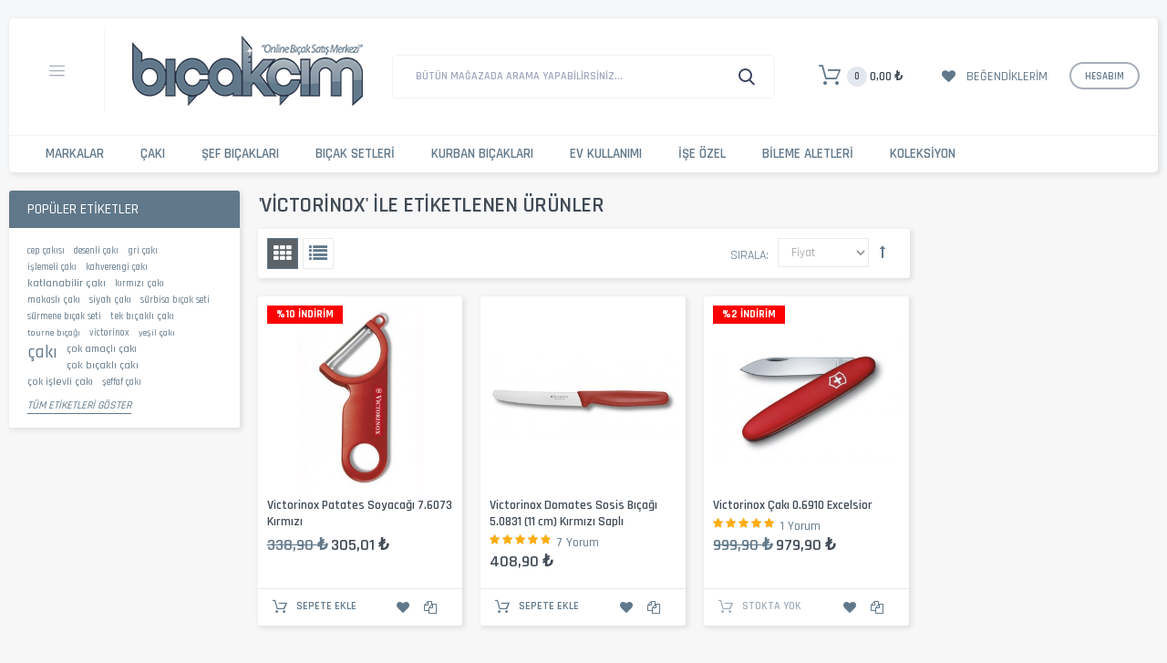

--- FILE ---
content_type: text/html; charset=UTF-8
request_url: https://www.bicakcim.com/tag/product/list/tagId/3/
body_size: 56859
content:

<!DOCTYPE html>

<!--[if lt IE 7 ]> <html lang="tr" id="top" class="no-js ie6"> <![endif]-->
<!--[if IE 7 ]>    <html lang="tr" id="top" class="no-js ie7"> <![endif]-->
<!--[if IE 8 ]>    <html lang="tr" id="top" class="no-js ie8"> <![endif]-->
<!--[if IE 9 ]>    <html lang="tr" id="top" class="no-js ie9"> <![endif]-->
<!--[if (gt IE 9)|!(IE)]><!--> <html lang="tr" id="top" class="no-js"> <!--<![endif]-->

<head>
<meta http-equiv="Content-Type" content="text/html; charset=utf-8" />
<title>'victorinox' ile etiketlenen ürünler</title>
<meta name="description" content="Online Bıçak - Çakı Satış Merkezi. Sitemizdeki ürünler marka garantili ve orjinaldir. Tüm fiyatlara kdv dahil, 1500TL ve  üzeri alışverişlerinizde Kargo BEDAVA! Üstelik AYNI GÜN KARGOLUYORUZ!" />
<meta name="keywords" content="sürmene bıçak seti,bıçak,çakı,masat,seramik bıçak,bıçak çeşitleri,şef bıçağı,bıçak seti,online bıçak satış,sürmene,sürbisa,bursa,victorinox,f.dick,yatağan,mr.knife,pirge,martinez&amp;gascon,şahin,buck,wenger,poyraz,yöresel çakılar,tosya çakısı,yatağan,koleksiyon bıçak,victoriox bıçak,sürmene bıçak,sürbisa bıçak,sürmene bıçak seti," />
<meta name="robots" content="INDEX,FOLLOW" />
<meta name="viewport" content="width=device-width, initial-scale=1, maximum-scale=1.0, user-scalable=no"/>

<link rel="icon" href="https://www.bicakcim.com/skin/frontend/base/default/favicon.ico" type="image/x-icon" />
<link rel="shortcut icon" href="https://www.bicakcim.com/skin/frontend/base/default/favicon.ico" type="image/x-icon" />
<!--[if lt IE 7]>
<script type="text/javascript">
//<![CDATA[
    var BLANK_URL = 'https://www.bicakcim.com/js/blank.html';
    var BLANK_IMG = 'https://www.bicakcim.com/js/spacer.gif';
//]]>
</script>
<![endif]-->


<script>
var codazon = {"now":"2026-01-17 06:21:02","rtl":false,"enableStikyMenu":true,"enableAjaxCart":true,"enableAjaxWishlist":true,"enableAjaxCompare":true,"wishlistRemoveConfirmMsg":"Bu \u00fcr\u00fcn\u00fc takip listesinden silmek istedi\u011finizden emin misiniz ?","compareRemoveConfirmMsg":"Bu \u00fcr\u00fcn\u00fc Kar\u015f\u0131la\u015ft\u0131rma Listesinden silmek istedi\u011finizden emin misiniz ?","compareClearConfirmMsg":"Kar\u015f\u0131la\u015ft\u0131rma listesindeki t\u00fcm \u00fcr\u00fcnleri listeden silmek istedi\u011finizden emin misiniz ?"};
</script><link rel="stylesheet" type="text/css" href="https://www.bicakcim.com/media/css_secure/54811cc0264e303b81e3c7772534f0bb.css" />
<link rel="stylesheet" type="text/css" href="https://www.bicakcim.com/media/css_secure/7732da511be7036117fe11535e04680f.css" media="all" />
<script type="text/javascript" src="https://www.bicakcim.com/js/prototype/prototype.js"></script>
<script type="text/javascript" src="https://www.bicakcim.com/js/codazon/jquery-1.12.1.min.js"></script>
<script type="text/javascript" src="https://www.bicakcim.com/js/codazon/noconflict.js"></script>
<script type="text/javascript" src="https://www.bicakcim.com/js/lib/ccard.js"></script>
<script type="text/javascript" src="https://www.bicakcim.com/js/prototype/validation.js"></script>
<script type="text/javascript" src="https://www.bicakcim.com/js/scriptaculous/builder.js"></script>
<script type="text/javascript" src="https://www.bicakcim.com/js/scriptaculous/effects.js"></script>
<script type="text/javascript" src="https://www.bicakcim.com/js/scriptaculous/dragdrop.js"></script>
<script type="text/javascript" src="https://www.bicakcim.com/js/scriptaculous/controls.js"></script>
<script type="text/javascript" src="https://www.bicakcim.com/js/scriptaculous/slider.js"></script>
<script type="text/javascript" src="https://www.bicakcim.com/js/varien/js.js"></script>
<script type="text/javascript" src="https://www.bicakcim.com/js/varien/form.js"></script>
<script type="text/javascript" src="https://www.bicakcim.com/js/mage/translate.js"></script>
<script type="text/javascript" src="https://www.bicakcim.com/js/mage/cookies.js"></script>
<script type="text/javascript" src="https://www.bicakcim.com/js/varien/product.js"></script>
<script type="text/javascript" src="https://www.bicakcim.com/js/varien/product_options.js"></script>
<script type="text/javascript" src="https://www.bicakcim.com/js/varien/configurable.js"></script>
<script type="text/javascript" src="https://www.bicakcim.com/js/calendar/calendar.js"></script>
<script type="text/javascript" src="https://www.bicakcim.com/js/calendar/calendar-setup.js"></script>
<script type="text/javascript" src="https://www.bicakcim.com/skin/frontend/codazon_unlimited/default/js/lib/modernizr.custom.min.js"></script>
<script type="text/javascript" src="https://www.bicakcim.com/skin/frontend/codazon_unlimited/default/js/lib/selectivizr.js"></script>
<script type="text/javascript" src="https://www.bicakcim.com/skin/frontend/codazon_unlimited/default/js/lib/matchMedia.js"></script>
<script type="text/javascript" src="https://www.bicakcim.com/skin/frontend/codazon_unlimited/default/js/lib/matchMedia.addListener.js"></script>
<script type="text/javascript" src="https://www.bicakcim.com/skin/frontend/codazon_unlimited/default/js/lib/enquire.js"></script>
<script type="text/javascript" src="https://www.bicakcim.com/skin/frontend/codazon_unlimited/default/js/app.js"></script>
<script type="text/javascript" src="https://www.bicakcim.com/skin/frontend/codazon_unlimited/default/js/lib/imagesloaded.js"></script>
<script type="text/javascript" src="https://www.bicakcim.com/skin/frontend/codazon_unlimited/default/js/minicart.js"></script>
<script type="text/javascript" src="https://www.bicakcim.com/skin/frontend/codazon_unlimited/default/codazon/js/jquery-ui.min.js"></script>
<script type="text/javascript" src="https://www.bicakcim.com/skin/frontend/codazon_unlimited/default/codazon/js/owl.carousel.min.js"></script>
<script type="text/javascript" src="https://www.bicakcim.com/skin/frontend/codazon_unlimited/default/codazon/js/jquery.nicescroll.min.js"></script>
<script type="text/javascript" src="https://www.bicakcim.com/skin/frontend/codazon_unlimited/default/codazon/js/themecore.js"></script>
<script type="text/javascript" src="https://www.bicakcim.com/skin/frontend/codazon_unlimited/default/codazon/js/theme-widgets.js"></script>
<script type="text/javascript" src="https://www.bicakcim.com/skin/frontend/codazon_unlimited/default/codazon/mdl/material.min.js"></script>
<script type="text/javascript" src="https://www.bicakcim.com/skin/frontend/codazon_unlimited/default/codazon/mdl/material-theme.js"></script>
<script type="text/javascript" src="https://www.bicakcim.com/skin/frontend/codazon_unlimited/default/codazon/megamenupro/js/menu.js"></script>
<script type="text/javascript" src="https://www.bicakcim.com/skin/frontend/codazon_unlimited/default/codazon/productfilterpro/productfilterpro.js"></script>
<script type="text/javascript" src="https://www.bicakcim.com/skin/frontend/codazon_unlimited/default/codazon/quickviewpro/quickviewpro.js"></script>
<script type="text/javascript" src="https://www.bicakcim.com/skin/frontend/codazon_unlimited/default/codazon/quickviewpro/ajaxcartpro.js"></script>
<script type="text/javascript" src="https://www.bicakcim.com/skin/frontend/codazon_unlimited/default/codazon/js/lightslider.min.js"></script>
<link rel="stylesheet" href="//fonts.googleapis.com/css?family=Pacifico:200,200italic,300,300italic,400,400italic,500,500italic,600,600italic,700,700italic,800,800italic,900,900italic|Rajdhani:200,200italic,300,300italic,400,400italic,500,500italic,600,600italic,700,700italic,800,800italic,900,900italic&subset=latin,cyrillic-ext,cyrillic,greek-ext,greek,vietnamese,latin-ext" />
<link id="cdz-header-css" rel="stylesheet" type="text/css" media="all"  href="https://www.bicakcim.com/media/codazon/flexibletheme/header/header-style-02/header-styles.css?version=5f4f596d2bf98" />
<link id="cdz-footer-css" rel="stylesheet" type="text/css" media="all"  href="https://www.bicakcim.com/media/codazon/flexibletheme/footer/footer-style-07/footer-styles.css?version=693ba56d31bfa" />
<link id="cdz-maincontent-css" rel="stylesheet" type="text/css" media="all"  href="https://www.bicakcim.com/media/codazon/flexibletheme/main/main-content-style-09/main-styles.css?version=693ba4ade5dd7" />

<script type="text/javascript">
//<![CDATA[
Mage.Cookies.path     = '/';
Mage.Cookies.domain   = '.www.bicakcim.com';
//]]>
</script>

<script type="text/javascript">
//<![CDATA[
optionalZipCountries = ["TR"];
//]]>
</script>
            <!-- BEGIN GOOGLE UNIVERSAL ANALYTICS CODE -->
        <script type="text/javascript">
        //<![CDATA[
            (function(i,s,o,g,r,a,m){i['GoogleAnalyticsObject']=r;i[r]=i[r]||function(){
            (i[r].q=i[r].q||[]).push(arguments)},i[r].l=1*new Date();a=s.createElement(o),
            m=s.getElementsByTagName(o)[0];a.async=1;a.src=g;m.parentNode.insertBefore(a,m)
            })(window,document,'script','//www.google-analytics.com/analytics.js','ga');

            
ga('create', 'UA-625398-9', 'auto');

ga('send', 'pageview');
            
        //]]>
        </script>
        <!-- END GOOGLE UNIVERSAL ANALYTICS CODE -->
    <!-- Facebook Ads Extension for Magento -->
<!-- NO Pixel ID is configured, please goto Admin -->
<script>
 //console.log('No facebook pixel is configured, please log in as a admin and then visit Facebook Ads Extension -> Get Started');
</script>
	<div itemscope itemtype="http://schema.org/Organization">
		<a itemprop="url" href="https://www.bicakcim.com"></a>
			<meta itemprop="name" content="Bıçakçım.com">
			<meta itemprop="telephone" content="0(212)5221535"/>
			<link itemprop="sameAs" href="http://www.facebook.com/bicakcim/"/>
			<link itemprop="sameAs" href="http://twitter.com/bicakcimcom"/>
			<link itemprop="sameAs" href="http://www.instagram.com/bicakcim/"/>
			<link itemprop="sameAs" href="http://tr.pinterest.com/bicakcim/"/>
			<link itemprop="sameAs" href="http://www.youtube.com/user/bicakcimcom"/>
			<link itemprop="sameAs" href="http://plus.google.com/100804499226758686685"/>
		<div itemprop="address" itemscope itemtype="http://schema.org/PostalAddress">
			<meta itemprop="streetAddress" content="Hasırcılar Cad. No.42 Fatih"/>
			<meta itemprop="postalCode" content="34116"/>
			<meta itemprop="addressRegion" content="İSTANBUL"/>
			<meta itemprop="addressLocality" content="TÜRKİYE"/>
		</div>
	</div>
	
	<div itemprop="geo" itemscope itemtype="http://schema.org/GeoCoordinates">
				<meta itemprop="latitude" content="41.017472" />
				<meta itemprop="longitude" content="28.968608" />
	</div>
	
	<div itemscope itemtype="http://schema.org/LocalBusiness">
			<meta itemprop="name" content="Bıçakçım.com">
			<meta itemprop="image" content="https://www.bicakcim.com/v1/skin/frontend/affinity/style2/images/bicakcim_logo.png">
			<meta itemprop="email" content="info@bicakcim.com">
			<meta itemprop="telephone" content="0(212)5221535">
			<meta itemprop="url" content="https://www.bicakcim.com">
			<meta itemprop="paymentAccepted" content="cash, credit card">
			<meta itemprop="openingHours" content="Mo,Tu,We,Th,Fr,Sa 08:15-18:30">
			<meta itemprop="priceRange" content="5-10.000">
   	<div itemprop="address" itemscope itemtype="http://schema.org/PostalAddress">
			<meta itemprop="streetAddress" content="Hasırcılar Cad. No.42 Fatih"/>
			<meta itemprop="postalCode" content="34116"/>
			<meta itemprop="addressRegion" content="İSTANBUL"/>
			<meta itemprop="addressLocality" content="TÜRKİYE"/>
	</div>
    
</div>
 <script type="text/javascript">//<![CDATA[
        var Translator = new Translate({"Please select an option.":"L\u00fctfen bir se\u00e7enek se\u00e7iniz.","This is a required field.":"Bu alan doldurulmas\u0131 zorunlu bir aland\u0131r.","Please enter a valid number in this field.":"L\u00fctfen bu alana ge\u00e7erli bir numara giriniz.","The value is not within the specified range.":"De\u011fer izin verilen aral\u0131kta de\u011fil.","Please use numbers only in this field. Please avoid spaces or other characters such as dots or commas.":"L\u00fctfen bu alanda sadece rakam kullan\u0131n\u0131z. Rakam d\u0131\u015f\u0131 karakter kullanmay\u0131n\u0131z.","Please use letters only (a-z or A-Z) in this field.":"L\u00fctfen bu alanda sadece harf (a-z veya A-Z) kullan\u0131n\u0131z.","Please use only letters (a-z), numbers (0-9) or underscore(_) in this field, first character should be a letter.":"L\u00fctfen bu alanda sadece harf (a-z), rakam (0-9), alt\u00e7izgi (_) ve diyez (#) kullan\u0131n\u0131z. \u0130lk karakter kesinlikle harf olmal\u0131d\u0131r.","Please use only letters (a-z or A-Z) or numbers (0-9) only in this field. No spaces or other characters are allowed.":"L\u00fctfen bu alanda sadece harf (a-z veya A-Z) veya rakam (0-9) kullan\u0131n\u0131z. Ba\u015fka karakter kabul edilmemektedir.","Please use only letters (a-z or A-Z) or numbers (0-9) or spaces and # only in this field.":"L\u00fctfen bu alanda sadece harf (a-z veya A-Z), rakam (0-9), bo\u015fluk ve diyez (#) kullan\u0131n\u0131z. Ba\u015fka karakter kabul edilmemektedir.","Please enter a valid phone number. For example (123) 456-7890 or 123-456-7890.":"L\u00fctfen ge\u00e7erli bir telefon numaras\u0131 giriniz. \u00d6rnek: (123) 456-7890 veya 123-456-7890.","Please enter a valid fax number. For example (123) 456-7890 or 123-456-7890.":"L\u00fctfen ge\u00e7erli bir faks numaras\u0131 giriniz. \u00d6rnek (123) 456-7890 veya 123-456-7890.","Please enter a valid date.":"L\u00fctfen ge\u00e7erli bir tarih giriniz.","Please enter a valid email address. For example johndoe@domain.com.":"L\u00fctfen ge\u00e7erli bir e-mail adresi girini. \u00d6rnek: johndoe@domain.com.","Please use only visible characters and spaces.":"Sadece g\u00f6r\u00fclebilen karakterler ve bo\u015fluk kullan\u0131n\u0131z.","Please make sure your passwords match.":"L\u00fctfen iki \u015fifrenizin ayn\u0131 oldu\u011fundan emin olunuz.","Please enter a valid URL. Protocol is required (http:\/\/, https:\/\/ or ftp:\/\/)":"L\u00fctfen ge\u00e7erli bir URL giriniz. Protokol alan\u0131 da zorunludur (http:\/\/, https:\/\/ or ftp:\/\/ gibi)","Please enter a valid URL. For example http:\/\/www.example.com or www.example.com":"L\u00fctfen ge\u00e7erli bir web adresi giriniz. \u00d6rnek:  http:\/\/www.orneksite.com veya www.orneksite.com","Please enter a valid URL Key. For example \"example-page\", \"example-page.html\" or \"anotherlevel\/example-page\".":"L\u00fctfen ge\u00e7erli bir URL anahtar\u0131 giriniz. \u00d6rnek \"ornek-sayfa\", \"ornek-sayfa.html\" veya \"baskayer\/ornek-sayfa\".","Please enter a valid XML-identifier. For example something_1, block5, id-4.":"L\u00fctfen ge\u00e7erli bir XML tan\u0131t\u0131c\u0131s\u0131 giriniz. \u00d6rnek ornek_1, blok5, no-4, id-22.","Please enter a valid social security number. For example 123-45-6789.":"L\u00fctfen ge\u00e7erli bir sosyal g\u00fcvenlik numaras\u0131 giriniz. \u00d6rnek 123-45-6789.","Please enter a valid zip code. For example 90602 or 90602-1234.":"L\u00fctfen ge\u00e7erli bir posta kodu giriniz. \u00d6rnek: 90602 veya 90602-1234.","Please enter a valid zip code.":"L\u00fctfen ge\u00e7erli bir posta kodu giriniz.","Please use this date format: dd\/mm\/yyyy. For example 17\/03\/2006 for the 17th of March, 2006.":"L\u00fctfen bu tarih bi\u00e7imini kullan\u0131n\u0131z : gg\/aa\/yyyy. \u00d6rnek: 17 Mart 2008 i\u00e7in 17\/03\/2008 girmelisiniz.","Please enter a valid $ amount. For example $100.00.":"L\u00fctfen ge\u00e7erli bir miktar giriniz. \u00d6rnek $100.00 ","Please select one of the above options.":"L\u00fctfen yukar\u0131daki se\u00e7eneklerden birini se\u00e7iniz.","Please select one of the options.":"L\u00fctfen se\u00e7eneklerden birini se\u00e7iniz.","Please select State\/Province.":"L\u00fctfen ge\u00e7erli bir \u015eehir giriniz.","Please enter a number greater than 0 in this field.":"L\u00fctfen bu alana 0 dan b\u00fcy\u00fck bir rakam giriniz.","Please enter a number 0 or greater in this field.":"L\u00fctfen bu alana 0 veya daha b\u00fcy\u00fcki bir rakamsal de\u011fer giriniz.","Please enter a valid credit card number.":"L\u00fctfen ge\u00e7erli bir kredi kart\u0131 numaras\u0131 giriniz.","Credit card number does not match credit card type.":"Kredi kart\u0131 numaras\u0131, kart tipi ile e\u015fle\u015fmiyor.","Card type does not match credit card number.":"Kart tipi kredi kart\u0131 numaran\u0131zla e\u015fle\u015fmiyor.","Incorrect credit card expiration date.":"Kredi Kart\u0131 Son Kullanma Tarihi verisi hatal\u0131.","Please input a valid CSS-length. For example 100px or 77pt or 20em or .5ex or 50%.":"Ge\u00e7erli bir CSS uzunlu\u011fu giriniz. \u00d6rnek: 100px veya 77pt veya 20em veya .5ex veya 50%.","Text length does not satisfy specified text range.":"Metin uzunlu\u011fu belirlenen metin aral\u0131\u011f\u0131n\u0131 doldurmuyor.","Please enter a number lower than 100.":"L\u00fctfen 100'den k\u00fc\u00e7\u00fck bir rakamsal de\u011fer giriniz.","Please enter issue number or start date for switch\/solo card type.":"L\u00fctfen Switch\/Solo kart\u0131 i\u00e7in numara veya son kullanma tarihi giriniz.","Please wait, loading...":"L\u00fctfen bekleyiniz, y\u00fckleniyor...","This date is a required value.":"Tarih alan\u0131 bo\u015f ge\u00e7ilemez.","Please enter a valid day (1-%d).":"L\u00fctfen ge\u00e7erli bir g\u00fcn giriniz (1-%d).","Please enter a valid month (1-12).":"L\u00fctfen ge\u00e7erli bir ay giriniz (1-12).","Please enter a valid year (1900-%d).":"L\u00fctfen ge\u00e7erli bir y\u0131l giriniz (1900-%d).","Please enter a valid full date":"L\u00fctfen ge\u00e7erli bir tam tarih giriniz","Please enter a valid date between %s and %s":"%s ve %s aras\u0131nda ge\u00e7erli bir tarih giriniz","Please enter a valid date equal to or greater than %s":"Bu tarihe ( %s ) e\u015fit veya daha sonraki bir tarihi giriniz","Please enter a valid date less than or equal to %s":"Bu tarihe ( %s ) e\u015fit veya daha \u00f6nceki bir tarihi giriniz","Complete":"Tamamland\u0131","Add Products":"\u00dcr\u00fcn Ekle","Please choose to register or to checkout as a guest":"L\u00fctfen \u00dcye Olun veya Konuk Olarak Al\u0131\u015fveri\u015fi Tamamlama se\u00e7ene\u011finden devam edin","Your order cannot be completed at this time as there is no shipping methods available for it. Please make necessary changes in your shipping address.":"\u015eu an ayarl\u0131 ve size uygun bir teslimat y\u00f6ntemi olmad\u0131\u011f\u0131 i\u00e7in bu sipari\u015f tamamlanam\u0131yor. Teslimat adresinizde de\u011fi\u015fiklikler yapmak bu sorunu a\u015fman\u0131z\u0131 sa\u011flayabilir. Problem s\u00fcrerse l\u00fctfen site y\u00f6netimi ile ba\u011flant\u0131 kurunuz.","Please specify shipping method.":"L\u00fctfen teslimat y\u00f6ntemini se\u00e7iniz.","Your order cannot be completed at this time as there is no payment methods available for it.":"\u015eu an ayarl\u0131 ve size uygun bir \u00f6deme y\u00f6ntemi olmad\u0131\u011f\u0131 i\u00e7in bu sipari\u015f tamamlanam\u0131yor.","Please specify payment method.":"L\u00fctfen tahsilat y\u00f6ntemini se\u00e7iniz.","Add to Cart":"Sepete Ekle","In Stock":"Stokta var","Out of Stock":"Stokta Yok"});
        //]]></script><meta property="fb:admins" content="292499403315" />
<link rel="stylesheet" type="text/css"  media="all" href="https://www.bicakcim.com/media/negzel-styles.css" />
<!-- BEGIN MerchantWidget Code --> 
<script id='merchantWidgetScript' src="https://www.gstatic.com/shopping/merchant/merchantwidget.js" defer></script>

<script>
  merchantWidgetScript.addEventListener('load', function () {
    merchantwidget.start({
         // REQUIRED FIELDS
         merchant_id: 124946159,

         // OPTIONAL FIELDS
         position: 'LEFT_BOTTOM',
    });
  });
</script>
<!-- END MerchantWidget Code --></head>
<body class=" tag-product-list">
 <div class="wrapper">
        <noscript>
        <div class="global-site-notice noscript">
            <div class="notice-inner">
                <p>
                    <strong>JavaScript seems to be disabled in your browser.</strong><br />
                    Bu sitenin tüm özelliklerinin düzgün çalışması için Javascript çalıştırma özelliğinin açık olması gerekiyor.                </p>
            </div>
        </div>
    </noscript>
    <div class="page">
        
<header id="header" class="page-header header-style-02">
    <div class="container sticky-menu js-sticky-menu" data-cdzwidget='{"codazon.stickyMenu": {}}'>
        <div class="page-header-container">
            <div class="mobile-header visible-xs">
                <div class="mb-main-panel">
                    <span data-sidebartrigger='{"side": "left", "section":"mobi-panel-container"}' class="action nav-toggle"><span>Toggle Nav</span></span>
                    <div id="mobi_logo-wrap" class="mb-logo-wrap"></div>
                    <div id="mobi_search" class="mb-search-wrap"></div>
                    <div id="mobi_cart" class="mb-cart-wrap"></div>
                </div>
            </div>
            <div class="hidden" id="desk_top-links">
                <div class="header-account" id="header-account">
                    <div class="links">
        <ul>
                                    <li class="first" ><a href="https://www.bicakcim.com/customer/account/" title="Hesabim" >Hesabim</a></li>
                                                <li ><a href="https://www.bicakcim.com/wishlist/" title="Takip Listem" >Takip Listem</a></li>
                                                <li ><a href="https://www.bicakcim.com/checkout/cart/" title="Sepetim" class="top-link-cart">Sepetim</a></li>
                                                <li ><a href="https://www.bicakcim.com/checkout/" title="Alışverişi Bitir" class="top-link-checkout">Alışverişi Bitir</a></li>
                                                <li ><a href="https://www.bicakcim.com/customer/account/create/" title="Kaydol" >Kaydol</a></li>
                                                <li class=" last" ><a href="https://www.bicakcim.com/customer/account/login/referer/aHR0cHM6Ly93d3cuYmljYWtjaW0uY29tL3RhZy9wcm9kdWN0L2xpc3QvdGFnSWQvMy8,/" title="Giriş" >Giriş</a></li>
                        </ul>
</div>
                </div>
            </div>
            <div class="desktop-header">
                <div class="row">
                    <div class="col-sm-8 header-panel-left" id="desk_logo-wrap">
                        <div class="utilies-toggle-wrap hidden-xs">
    <button class="mdl-button mdl-js-button mdl-button--fab mdl-js-ripple-effect toggle-btn" data-sidebartrigger='{"side": "left", "section":"toggle-menu-container"}'></button>
</div>                        <a class="logo" href="https://www.bicakcim.com/">
                            <img src="https://www.bicakcim.com/skin/frontend/base/default/images/bicakcim_logo.png" alt="Bıçakçım.com" class="large" />
                            <img src="https://www.bicakcim.com/skin/frontend/base/default/images/bicakcim_logo_mobile.png" alt="Bıçakçım.com" class="small" />
                        </a>
                    </div>
					<!--<div class="col-sm-8 col-md-6 header-search-wrap">-->
					<div class="col-sm-8 header-search-wrap">
						<div id="desk_search" class="desk-search-wrap">
							<div id="header-search" class="header-search">
								<div class="header-search hide-advanced-search" data-role="search_container" data-cdzwidget='{"codazon.searchtoggle":{"onlyMobi":true},"codazon.fullsearchbox":{"enable":true}}'>
    <div class="hidden-xs" data-role="search_form">
        <form class="form minisearch" id="search_mini_form" action="https://www.bicakcim.com/catalogsearch/result/" method="get">
            <div class="mdl-textfield mdl-js-textfield mdl-textfield--floating-label relative_pos md-input-container">
                <label class="mdl-textfield__label" data-role="minisearch-label" for="search">Bütün mağazada arama yapabilirsiniz...</label>
                <input id="search" type="text" name="q" value="" class="input-text required-entry mdl-textfield__input" maxlength="20" />
                <div id="search_autocomplete" class="search-autocomplete"></div>
            </div>
            <div class="actions">
                <button type="submit" title="Ara" class="button search-button action search mdl-button mdl-js-button mdl-button--raised mdl-js-ripple-effect">Ara</button>
            </div>
            <script type="text/javascript">
            //<![CDATA[
                var searchForm = new Varien.searchForm('search_mini_form', 'search', '');
                /* searchForm.initAutocomplete('https://www.bicakcim.com/catalogsearch/ajax/suggest/', 'search_autocomplete'); */
            //]]>
            </script>
        </form>
    </div>
    <div class="visible-xs search-toggle-wrap">
        <button class="search-toggle mdl-js-button mdl-button--fab mdl-js-ripple-effect" data-role="search_toggle"><span class="icon">Ara</span></button>
    </div>
</div>
							</div>
						</div>
					</div>
                    <div class="col-sm-8 header-panel-right">
                        <div class="account-cart-wrapper">
                            
<ul class="features-links items hidden-xs">
    
<li class="link cart-link" id="desk_cart">
    <div class="link-content header-minicart cdz-dropdown" data-role="cdz-dropdown">
        <a class="top-cart-link" href="https://www.bicakcim.com/checkout/cart/" data-role="cdz-dd-trigger" class=" no-count">
            <span class="text">Your Cart</span>
            <span class="count">0</span>
            <span class="price js-cart-subtotal"></span>
        </a>
        <div class="cdz-dd-content" data-role="cdz-dd-content">
            <div class="cdz-dd-content-inner">
                <div class="mini-cart-container">
                    <div class="block block-cart" id="header-cart">
                        

<div class="minicart-wrapper">
    <div id="minicart-error-message" style="display:none" class="minicart-message"></div>
    <div id="minicart-success-message" style="display:none" class="minicart-message"></div>
    <p class="block-title">
        
        <strong class="text">Sepetim</strong>
        <span class="items-total">0</span>
		<!--
        <a class="action viewcart cart-link" href="https://www.bicakcim.com/checkout/cart/">
            Sepetim        </a>
		-->
		<button type="button" id="btn-minicart-close" class="viewcart close-cart js-close-popup" data-action="close" ></button>
    </p>
        
                <div id="hidden-cart-subtotal" style="display:none"><span class="price">0,00 ₺</span></div>
        <script type="text/javascript">
        $j('.js-cart-subtotal').html($j('#hidden-cart-subtotal').html());
        </script>
        <p class="empty">Sepetinizde hiç ürün yok.</p>
    </div>
                    </div>
                </div>
            </div>
        </div>
    </div>
</li>

<li class="link wishlist">
    <div class="link-content cdz-dropdown" data-role="cdz-dropdown">
        <a id="top-wishlist" class="cdz-dd-trigger top-wishlist" href="javascript:void(0)"  data-role="cdz-dd-trigger">
            <span class="text-underlink">Welcome</span>
            <span class="text-uppercase">
                Beğendiklerim                            </span>
        </a>
        <div class="cdz-dd-content" data-role="cdz-dd-content">
            <div class="cdz-dd-content-inner">
                <div class="mini-wishlist-container" id="wishlist-popup">
                    
<div class="wl-state wl-no-login">
<div class="block block-login">
        <div class="block-title">
        <strong><span>Beğendiklerim listenizi görmek için lütfen giriş yapın.</span></strong>
            </div>
        <div class="block-content">
        <form action="https://www.bicakcim.com/customer/account/loginPost/" method="post">
            <input name="form_key" type="hidden" value="qeimwfyRQUjhVkAx" />
            <div class="mdl-textfield mdl-js-textfield mdl-textfield--floating-label is-upgraded">
                <input type="email" autocapitalize="off" autocorrect="off" spellcheck="false" name="login[username]" id="wl-mini-login" class="mdl-textfield__input input-text" />
                <label for="wl-mini-login" class="mdl-textfield__label">E-mail:</label>
            </div>
            <div class="mdl-textfield mdl-js-textfield mdl-textfield--floating-label is-upgraded">
                <input type="password" name="login[password]" id="wl-mini-password" class="mdl-textfield__input input-text" />
                <label for="wl-mini-password" class="mdl-textfield__label">Şife :</label>
            </div>
            <div class="actions-toolbar">
                <div class="primary">
                    <button type="submit" class="mdl-button mdl-js-button mdl-button--raised mdl-js-ripple-effect">Giriş</button>
                </div>
                <div class="secondary">
                    <a class="action remind" href="https://www.bicakcim.com/customer/account/forgotpassword/"><span>Şifrenizi mi unuttunuz ?</span></a>
                </div>
            </div>
        </form>
    </div>
        <div class="info-summary-bottom">
        <div class="md-content">
            <p class="secondary"><span class="create-account-question">Yeni Müşterimisiniz?</span> <a class="create-account-link" href="https://www.bicakcim.com/customer/account/create/">Kayıt ol</a></p>
        </div>
    </div>
    </div>
</div>                </div>
            </div>
        </div>
    </div>
</li>


<li class="link authorization-link">
    <div class="account-wrapper cdz-dropdown" data-role="cdz-dropdown">
                <a href="javascript:;" class="cdz-dd-trigger account-trigger cdz-top-link" data-role="cdz-dd-trigger">
            <span class="text-underlink">Hello, Sign in</span>
            <span class="text-uppercase">Hesabım</span>
        </a>
                <div class="cdz-dd-content" data-role="cdz-dd-content">
            <div class="cdz-dd-content-inner">
                <div class="mini-account-container">
                    

<div class="mini-account-dashboard">
    <div class="account-info-summary">
        <div class="info-summary-top">
                            <div class="block block-login">
        <div class="block-content">
        <form action="https://www.bicakcim.com/customer/account/loginPost/" method="post">
            <input name="form_key" type="hidden" value="qeimwfyRQUjhVkAx" />
            <div class="mdl-textfield mdl-js-textfield mdl-textfield--floating-label is-upgraded">
                <input type="email" autocapitalize="off" autocorrect="off" spellcheck="false" name="login[username]" id="mini-dashboard-mini-login" class="mdl-textfield__input input-text" />
                <label for="mini-dashboard-mini-login" class="mdl-textfield__label">E-mail:</label>
            </div>
            <div class="mdl-textfield mdl-js-textfield mdl-textfield--floating-label is-upgraded">
                <input type="password" name="login[password]" id="mini-dashboard-mini-password" class="mdl-textfield__input input-text" />
                <label for="mini-dashboard-mini-password" class="mdl-textfield__label">Şife :</label>
            </div>
            <div class="actions-toolbar">
                <div class="primary">
                    <button type="submit" class="mdl-button mdl-js-button mdl-button--raised mdl-js-ripple-effect">Giriş</button>
                </div>
                <div class="secondary">
                    <a class="action remind" href="https://www.bicakcim.com/customer/account/forgotpassword/"><span>Şifrenizi mi unuttunuz ?</span></a>
                </div>
            </div>
        </form>
    </div>
    </div>
                    </div>
        <div class="info-summary-bottom">
            <div class="md-content">
                                <p class="secondary">
                    <span class="create-account-question">Yeni Müşterimisiniz?</span>
                    <a class="create-account-link" href="https://www.bicakcim.com/customer/account/create/">Kayıt ol</a>
                </p>
                            </div>
        </div>
    </div>
    <div class="acount-menu">
        <ul class="account-menu-items items">
            <li class="item compare">
                <a href="javascript:void(0)" onclick="jQuery('#compare-iframe-loader').show(); jQuery('#compare-iframe').attr('src', jQuery('#compare-iframe').data('src') + '?t=' + Math.random())" data-cdzpopuptrigger="compare-popup">Karşılaştır</a>
                <div style="display:none;">
                    <div class="md-dialog-container compare-popup" data-cdzpopup id="compare-popup">
                        <div class="abs-frame" style="padding-bottom: 75%" >
                            <iframe onload="jQuery('#compare-iframe-loader').hide()" id="compare-iframe" frameborder="0" class="abs-frame-inner" data-src="https://www.bicakcim.com/catalog/product_compare/" ></iframe>
                            <div class="abs-frame-inner compare-iframe-loader" id="compare-iframe-loader">
                                <div class="double-bounce-spinner">
                                    <div class="double-bounce1">
                                        <div class="double-bounce2"></div>
                                    </div>
                                </div>
                            </div>
                        </div>
                    </div>
                </div>
            </li>
            <li class="item wishlist">
                <a href="https://www.bicakcim.com/wishlist/">Beğendiklerim</a>
            </li>
            <li class="item order">
                <a href="https://www.bicakcim.com/sales/order/history/">Siparişlerim</a>
            </li>
            <li class="item contact">
                <a href="https://www.bicakcim.com/contacts/">İletişim</a>
            </li>
            <li class="item language-link" id="desk_store-language">
                            </li>
            <li class="currency-link" id="desk_store-currency">
                            </li>
            <li class="store-link" id="desk_store-group">
                            </li>
        </ul>
    </div>
</div>                                    </div>
            </div>
        </div>
    </div>
</li></ul>                        </div>
                    </div>

                    <div id="header-panel-bottom" class="col-sm-24 header-panel-bottom cdz-fix-left">
						<div class="col-sm-24 col-md-24 header-menu-wrap" id="desk_header-nav">
							<div id="header-nav" class="header-nav">
								

    <nav id="nav">
        <ol class="nav-primary">
            <li  class="level0 nav-1 first parent"><a href="https://www.bicakcim.com/marka.html" class="level0 has-children">Markalar</a><ul class="level0"><li class="level1 view-all"><a class="level1" href="https://www.bicakcim.com/marka.html">Markalar</a></li><li  class="level1 nav-1-1 first parent"><a href="https://www.bicakcim.com/marka/kai-bicaklari.html" class="level1 has-children">Kai</a><ul class="level1"><li class="level2 view-all"><a class="level2" href="https://www.bicakcim.com/marka/kai-bicaklari.html">Kai</a></li><li  class="level2 nav-1-1-1 first"><a href="https://www.bicakcim.com/marka/kai-bicaklari/kai-shun-classic-serisi.html" class="level2 ">Shun Classic</a></li><li  class="level2 nav-1-1-2"><a href="https://www.bicakcim.com/marka/kai-bicaklari/kai-shun-kaji-serisi.html" class="level2 ">Shun Kaji</a></li><li  class="level2 nav-1-1-3"><a href="https://www.bicakcim.com/marka/kai-bicaklari/shun-premier-tim-malzer.html" class="level2 ">Shun Premier</a></li><li  class="level2 nav-1-1-4"><a href="https://www.bicakcim.com/marka/kai-bicaklari/shun-pro-sho.html" class="level2 ">Shun ProSho</a></li><li  class="level2 nav-1-1-5"><a href="https://www.bicakcim.com/marka/kai-bicaklari/kai-shun-nagare-serisi.html" class="level2 ">Shun Nagare</a></li><li  class="level2 nav-1-1-6"><a href="https://www.bicakcim.com/marka/kai-bicaklari/kai-shoso-serisi.html" class="level2 ">Shoso</a></li><li  class="level2 nav-1-1-7"><a href="https://www.bicakcim.com/marka/kai-bicaklari/kai-wasabi-black-serisi.html" class="level2 ">Wasabi Black</a></li><li  class="level2 nav-1-1-8"><a href="https://www.bicakcim.com/marka/kai-bicaklari/seki-magoroku-red-wood.html" class="level2 ">Red Wood</a></li><li  class="level2 nav-1-1-9"><a href="https://www.bicakcim.com/marka/kai-bicaklari/seki-magoroku-composite.html" class="level2 ">Composite</a></li><li  class="level2 nav-1-1-10"><a href="https://www.bicakcim.com/marka/kai-bicaklari/tim-malzer-kamagata.html" class="level2 ">Tim Mälzer Kamagata</a></li><li  class="level2 nav-1-1-11"><a href="https://www.bicakcim.com/marka/kai-bicaklari/shi-hou.html" class="level2 ">Shi Hou</a></li><li  class="level2 nav-1-1-12"><a href="https://www.bicakcim.com/marka/kai-bicaklari/michel-bras.html" class="level2 ">Michel Bras</a></li><li  class="level2 nav-1-1-13 last parent"><a href="https://www.bicakcim.com/marka/kai-bicaklari/kai-aksesuarlar.html" class="level2 has-children">Aksesuarlar</a><ul class="level2"><li class="level3 view-all"><a class="level3" href="https://www.bicakcim.com/marka/kai-bicaklari/kai-aksesuarlar.html">Aksesuarlar</a></li><li  class="level3 nav-1-1-13-1 first"><a href="https://www.bicakcim.com/marka/kai-bicaklari/kai-aksesuarlar/kai-japon-bicak-bileme-taslari.html" class="level3 ">Bileme Taşları</a></li><li  class="level3 nav-1-1-13-2"><a href="https://www.bicakcim.com/marka/kai-bicaklari/kai-aksesuarlar/kai-mutfak-araclari.html" class="level3 ">Mutfak Araçları</a></li><li  class="level3 nav-1-1-13-3"><a href="https://www.bicakcim.com/marka/kai-bicaklari/kai-aksesuarlar/kai-bicak-kiliflari-cantalari.html" class="level3 ">Bıçak Kılıfları</a></li><li  class="level3 nav-1-1-13-4"><a href="https://www.bicakcim.com/marka/kai-bicaklari/kai-aksesuarlar/kai-bicak-bileme-makineleri.html" class="level3 ">Bileme Makineleri</a></li><li  class="level3 nav-1-1-13-5"><a href="https://www.bicakcim.com/marka/kai-bicaklari/kai-aksesuarlar/makaslar.html" class="level3 ">Makaslar</a></li><li  class="level3 nav-1-1-13-6"><a href="https://www.bicakcim.com/marka/kai-bicaklari/kai-aksesuarlar/pure-komachi-2.html" class="level3 ">Pure Komachi 2</a></li><li  class="level3 nav-1-1-13-7 last"><a href="https://www.bicakcim.com/marka/kai-bicaklari/kai-aksesuarlar/kai-seki-magoroku-wintage-serisi.html" class="level3 ">Vintage</a></li></ul></li></ul></li><li  class="level1 nav-1-2"><a href="https://www.bicakcim.com/marka/global-yoshikin-bicaklari.html" class="level1 ">Global (Yoshikin)</a></li><li  class="level1 nav-1-3"><a href="https://www.bicakcim.com/marka/suncraft-bicaklari.html" class="level1 ">Suncraft</a></li><li  class="level1 nav-1-4"><a href="https://www.bicakcim.com/marka/worksharp-bicak-bileme-makinalari.html" class="level1 ">Worksharp</a></li><li  class="level1 nav-1-5"><a href="https://www.bicakcim.com/marka/naniwa-bileme-taslari-ve-aletleri.html" class="level1 ">Naniwa</a></li><li  class="level1 nav-1-6"><a href="https://www.bicakcim.com/marka/f-dick-masat-bicak.html" class="level1 ">F.Dick</a></li><li  class="level1 nav-1-7"><a href="https://www.bicakcim.com/marka/victorinox-bicak-caki.html" class="level1 ">Victorinox</a></li><li  class="level1 nav-1-8"><a href="https://www.bicakcim.com/marka/microplane-rendeler.html" class="level1 ">Microplane Rendeler</a></li><li  class="level1 nav-1-9 parent"><a href="https://www.bicakcim.com/marka/surmene-surbisa-surmenebicagi.html" class="level1 has-children">Sürmene (Sürbisa)</a><ul class="level1"><li class="level2 view-all"><a class="level2" href="https://www.bicakcim.com/marka/surmene-surbisa-surmenebicagi.html">Sürmene (Sürbisa)</a></li><li  class="level2 nav-1-9-1 first"><a href="https://www.bicakcim.com/marka/surmene-surbisa-surmenebicagi/surmene-surbisa-modelleri.html" class="level2 ">Sürmene Sürbisa Modelleri</a></li><li  class="level2 nav-1-9-2"><a href="https://www.bicakcim.com/marka/surmene-surbisa-surmenebicagi/surmene-surbisa-yoresel-modeller.html" class="level2 ">Sürmene Yöresel Modeller</a></li><li  class="level2 nav-1-9-3"><a href="https://www.bicakcim.com/marka/surmene-surbisa-surmenebicagi/surmene-surbisa-dovme-sef-asci-bicaklari.html" class="level2 ">Sürmene Dövme Modelleri</a></li><li  class="level2 nav-1-9-4"><a href="https://www.bicakcim.com/marka/surmene-surbisa-surmenebicagi/surmene-surbisa-kelebek-serisi.html" class="level2 ">Sürmene Kelebek Serisi</a></li><li  class="level2 nav-1-9-5 last"><a href="https://www.bicakcim.com/marka/surmene-surbisa-surmenebicagi/surmene-dovme-celik-zeytin-agaci-sapli-modelleri.html" class="level2 ">Dövme Zeytin Saplı Modeller</a></li></ul></li><li  class="level1 nav-1-10"><a href="https://www.bicakcim.com/marka/pirge-bicaklari.html" class="level1 ">Pirge</a></li><li  class="level1 nav-1-11"><a href="https://www.bicakcim.com/marka/metin-bicaklari.html" class="level1 ">Metin Bıçakları</a></li><li  class="level1 nav-1-12"><a href="https://www.bicakcim.com/marka/opinel-bicak-caki.html" class="level1 ">Opinel Bıçaklar</a></li><li  class="level1 nav-1-13"><a href="https://www.bicakcim.com/marka/wusthof-bicak.html" class="level1 ">Wüsthof</a></li><li  class="level1 nav-1-14"><a href="https://www.bicakcim.com/marka/solingen-bicak-eikaso.html" class="level1 ">Solingen Bıçak (Eikaso) </a></li><li  class="level1 nav-1-15 parent"><a href="https://www.bicakcim.com/marka/wenger.html" class="level1 has-children">Wenger</a><ul class="level1"><li class="level2 view-all"><a class="level2" href="https://www.bicakcim.com/marka/wenger.html">Wenger</a></li><li  class="level2 nav-1-15-1 first last"><a href="https://www.bicakcim.com/marka/wenger/wenger-swibo-bicak.html" class="level2 ">Swibo Bıçaklar</a></li></ul></li><li  class="level1 nav-1-16"><a href="https://www.bicakcim.com/marka/surmene-dovme-bicak.html" class="level1 ">Sürmene (Sürdövbisa)</a></li><li  class="level1 nav-1-17 last parent"><a href="https://www.bicakcim.com/marka/diger-markalar.html" class="level1 has-children">Diğer</a><ul class="level1"><li class="level2 view-all"><a class="level2" href="https://www.bicakcim.com/marka/diger-markalar.html">Diğer</a></li><li  class="level2 nav-1-17-1 first"><a href="https://www.bicakcim.com/marka/diger-markalar/muela-caki-av-bicaklari.html" class="level2 ">Muela</a></li><li  class="level2 nav-1-17-2"><a href="https://www.bicakcim.com/marka/diger-markalar/seramik-bicaklar-bileme-aletleri.html" class="level2 ">Seramik Bıçaklar</a></li><li  class="level2 nav-1-17-3"><a href="https://www.bicakcim.com/marka/diger-markalar/buck-knives-cakilari.html" class="level2 ">Buck Knives</a></li><li  class="level2 nav-1-17-4 parent"><a href="https://www.bicakcim.com/marka/diger-markalar/gerber-pala-sallama-av-bicaklari.html" class="level2 has-children">Gerber</a><ul class="level2"><li class="level3 view-all"><a class="level3" href="https://www.bicakcim.com/marka/diger-markalar/gerber-pala-sallama-av-bicaklari.html">Gerber</a></li><li  class="level3 nav-1-17-4-1 first last"><a href="https://www.bicakcim.com/marka/diger-markalar/gerber-pala-sallama-av-bicaklari/bear-gyrlls-gerber.html" class="level3 ">Bear Gyrlls Gerber</a></li></ul></li><li  class="level2 nav-1-17-5"><a href="https://www.bicakcim.com/marka/diger-markalar/laguiole.html" class="level2 ">Laguiole</a></li><li  class="level2 nav-1-17-6"><a href="https://www.bicakcim.com/marka/diger-markalar/fiskars-marka.html" class="level2 ">Fiskars</a></li><li  class="level2 nav-1-17-7"><a href="https://www.bicakcim.com/marka/diger-markalar/bursa-bicak.html" class="level2 ">Bursa Bıçakları</a></li><li  class="level2 nav-1-17-8"><a href="https://www.bicakcim.com/marka/diger-markalar/richardson-sheffield-bicak-setleri.html" class="level2 ">Richardson Sheffield</a></li><li  class="level2 nav-1-17-9"><a href="https://www.bicakcim.com/marka/diger-markalar/poyraz-satir.html" class="level2 ">Poyraz Satır</a></li><li  class="level2 nav-1-17-10"><a href="https://www.bicakcim.com/marka/diger-markalar/vks-marka-bicaklar.html" class="level2 ">VKS</a></li><li  class="level2 nav-1-17-11"><a href="https://www.bicakcim.com/marka/diger-markalar/kucukata-marka-bicaklar.html" class="level2 ">Küçükata</a></li><li  class="level2 nav-1-17-12"><a href="https://www.bicakcim.com/marka/diger-markalar/gulacar-marka-bicaklar.html" class="level2 ">Gülaçar</a></li><li  class="level2 nav-1-17-13"><a href="https://www.bicakcim.com/marka/diger-markalar/sahin-marka-bicaklar.html" class="level2 ">Şahin</a></li><li  class="level2 nav-1-17-14"><a href="https://www.bicakcim.com/marka/diger-markalar/girit-yagli-biley-tasi.html" class="level2 ">Girit Bileme Taşları</a></li><li  class="level2 nav-1-17-15"><a href="https://www.bicakcim.com/marka/diger-markalar/yatagan-bicak.html" class="level2 ">Yatağan</a></li><li  class="level2 nav-1-17-16"><a href="https://www.bicakcim.com/marka/diger-markalar/hatay-dervis-cikik-bicaklari.html" class="level2 ">Derviş Çıkık</a></li><li  class="level2 nav-1-17-17"><a href="https://www.bicakcim.com/marka/diger-markalar/zaim-demirtas-bicaklari.html" class="level2 ">Zaim Demirtaş</a></li><li  class="level2 nav-1-17-18 last"><a href="https://www.bicakcim.com/marka/diger-markalar/ozbek-ulubey-bicaklari.html" class="level2 ">Özbek Ulubey</a></li></ul></li></ul></li><li  class="level0 nav-2 parent"><a href="https://www.bicakcim.com/caki.html" class="level0 has-children">Çakı</a><ul class="level0"><li class="level1 view-all"><a class="level1" href="https://www.bicakcim.com/caki.html">Çakı</a></li><li  class="level1 nav-2-1 first"><a href="https://www.bicakcim.com/caki/yoresel-cakilar.html" class="level1 ">Yöresel Çakılar</a></li><li  class="level1 nav-2-2 parent"><a href="https://www.bicakcim.com/caki/modern-cakilar.html" class="level1 has-children">Modern Çakılar</a><ul class="level1"><li class="level2 view-all"><a class="level2" href="https://www.bicakcim.com/caki/modern-cakilar.html">Modern Çakılar</a></li><li  class="level2 nav-2-2-1 first"><a href="https://www.bicakcim.com/caki/modern-cakilar/victorinox-caki.html" class="level2 ">Victorinox Çakı</a></li><li  class="level2 nav-2-2-2"><a href="https://www.bicakcim.com/caki/modern-cakilar/opinel-bicak-caki.html" class="level2 ">Opinel Bıçaklar</a></li><li  class="level2 nav-2-2-3 last"><a href="https://www.bicakcim.com/caki/modern-cakilar/columbia-caki.html" class="level2 ">Columbia Çakı</a></li></ul></li><li  class="level1 nav-2-3 last"><a href="https://www.bicakcim.com/caki/av-bicagi.html" class="level1 ">Av Bıçakları</a></li></ul></li><li  class="level0 nav-3 parent"><a href="https://www.bicakcim.com/sef-bicagi.html" class="level0 has-children">Şef Bıçakları</a><ul class="level0"><li class="level1 view-all"><a class="level1" href="https://www.bicakcim.com/sef-bicagi.html">Şef Bıçakları</a></li><li  class="level1 nav-3-1 first"><a href="https://www.bicakcim.com/sef-bicagi/sef-bicak-seti-cantalari.html" class="level1 ">Şef Çantaları</a></li><li  class="level1 nav-3-2 last"><a href="https://www.bicakcim.com/sef-bicagi/sef-bicak-setleri.html" class="level1 ">Şef Bıçak Setleri</a></li></ul></li><li  class="level0 nav-4"><a href="https://www.bicakcim.com/bicak-setleri.html" class="level0 ">Bıçak Setleri</a></li><li  class="level0 nav-5 parent"><a href="https://www.bicakcim.com/kurban-bicaklari-kurban-setleri-kurban-malzemeleri.html" class="level0 has-children">Kurban Bıçakları</a><ul class="level0"><li class="level1 view-all"><a class="level1" href="https://www.bicakcim.com/kurban-bicaklari-kurban-setleri-kurban-malzemeleri.html">Kurban Bıçakları</a></li><li  class="level1 nav-5-1 first"><a href="https://www.bicakcim.com/kurban-bicaklari-kurban-setleri-kurban-malzemeleri/kurban-bicak-setleri.html" class="level1 ">Kurban Setleri</a></li><li  class="level1 nav-5-2"><a href="https://www.bicakcim.com/kurban-bicaklari-kurban-setleri-kurban-malzemeleri/kurban-satirlari.html" class="level1 ">Kurban Satırları</a></li><li  class="level1 nav-5-3 parent"><a href="https://www.bicakcim.com/kurban-bicaklari-kurban-setleri-kurban-malzemeleri/kurban-bicaklari.html" class="level1 has-children">Kurban Bıçakları</a><ul class="level1"><li class="level2 view-all"><a class="level2" href="https://www.bicakcim.com/kurban-bicaklari-kurban-setleri-kurban-malzemeleri/kurban-bicaklari.html">Kurban Bıçakları</a></li><li  class="level2 nav-5-3-1 first"><a href="https://www.bicakcim.com/kurban-bicaklari-kurban-setleri-kurban-malzemeleri/kurban-bicaklari/kesim-bogaz-dograma-bicaklari.html" class="level2 ">Kesim ve Doğrama Bıçakları</a></li><li  class="level2 nav-5-3-2"><a href="https://www.bicakcim.com/kurban-bicaklari-kurban-setleri-kurban-malzemeleri/kurban-bicaklari/deri-yuzme-bicaklari.html" class="level2 ">Deri Yüzme Bıçakları</a></li><li  class="level2 nav-5-3-3 last"><a href="https://www.bicakcim.com/kurban-bicaklari-kurban-setleri-kurban-malzemeleri/kurban-bicaklari/kemik-siyirma-bicaklari.html" class="level2 ">Kemik Sıyırma Bıçakları</a></li></ul></li><li  class="level1 nav-5-4 last"><a href="https://www.bicakcim.com/kurban-bicaklari-kurban-setleri-kurban-malzemeleri/kurban-ekipmanlari.html" class="level1 ">Kurban Ekipmanları</a></li></ul></li><li  class="level0 nav-6 parent"><a href="https://www.bicakcim.com/ev-kullanimi.html" class="level0 has-children">Ev Kullanımı</a><ul class="level0"><li class="level1 view-all"><a class="level1" href="https://www.bicakcim.com/ev-kullanimi.html">Ev Kullanımı</a></li><li  class="level1 nav-6-1 first"><a href="https://www.bicakcim.com/ev-kullanimi/mutfak-bicaklari.html" class="level1 ">Mutfak Bıçakları</a></li><li  class="level1 nav-6-2"><a href="https://www.bicakcim.com/ev-kullanimi/mutfak-gerecleri-yardimcilari.html" class="level1 ">Mutfak Gereçleri</a></li><li  class="level1 nav-6-3"><a href="https://www.bicakcim.com/ev-kullanimi/soyacaklar.html" class="level1 ">Soyacaklar</a></li><li  class="level1 nav-6-4"><a href="https://www.bicakcim.com/ev-kullanimi/bicak-setleri.html" class="level1 ">Bıçak Setleri</a></li><li  class="level1 nav-6-5"><a href="https://www.bicakcim.com/ev-kullanimi/bileme-aletleri.html" class="level1 ">Bileme Aletleri</a></li><li  class="level1 nav-6-6 last"><a href="https://www.bicakcim.com/ev-kullanimi/yardimci-makinalar.html" class="level1 ">Yardımcı Makinalar</a></li></ul></li><li  class="level0 nav-7 parent"><a href="https://www.bicakcim.com/ise-ozel.html" class="level0 has-children">İşe Özel</a><ul class="level0"><li class="level1 view-all"><a class="level1" href="https://www.bicakcim.com/ise-ozel.html">İşe Özel</a></li><li  class="level1 nav-7-1 first"><a href="https://www.bicakcim.com/ise-ozel/peynir-bicaklari.html" class="level1 ">Peynir Bıçakları</a></li><li  class="level1 nav-7-2"><a href="https://www.bicakcim.com/ise-ozel/et-bicagi.html" class="level1 ">Et Bıçağı</a></li><li  class="level1 nav-7-3"><a href="https://www.bicakcim.com/ise-ozel/et-doner-acma-bicaklari.html" class="level1 ">Et Açma Bıçakları</a></li><li  class="level1 nav-7-4"><a href="https://www.bicakcim.com/ise-ozel/balik-bicaklari.html" class="level1 ">Balık  Fleto Bıçakları</a></li><li  class="level1 nav-7-5 parent"><a href="https://www.bicakcim.com/ise-ozel/borek-pizza-bicaklari.html" class="level1 has-children">Börek ve Pizza Bıçakları</a><ul class="level1"><li class="level2 view-all"><a class="level2" href="https://www.bicakcim.com/ise-ozel/borek-pizza-bicaklari.html">Börek ve Pizza Bıçakları</a></li><li  class="level2 nav-7-5-1 first last"><a href="https://www.bicakcim.com/ise-ozel/borek-pizza-bicaklari/bakalava-ve-kaymak-bicaklari.html" class="level2 ">Baklava Kaymak Bıçakları</a></li></ul></li><li  class="level1 nav-7-6"><a href="https://www.bicakcim.com/ise-ozel/zirh-bicak-satir.html" class="level1 ">Zırh Bıçak ve Satır</a></li><li  class="level1 nav-7-7"><a href="https://www.bicakcim.com/ise-ozel/polietilen-kesim-tahtalari.html" class="level1 ">Kesim Tahtaları</a></li><li  class="level1 nav-7-8"><a href="https://www.bicakcim.com/ise-ozel/makaslar.html" class="level1 ">Makaslar</a></li><li  class="level1 nav-7-9"><a href="https://www.bicakcim.com/ise-ozel/mutfak-spatulasi.html" class="level1 ">Spatulalar</a></li><li  class="level1 nav-7-10"><a href="https://www.bicakcim.com/ise-ozel/rende.html" class="level1 ">Rendeler</a></li><li  class="level1 nav-7-11"><a href="https://www.bicakcim.com/ise-ozel/doner-bicaklari.html" class="level1 ">Döner Bıçakları</a></li><li  class="level1 nav-7-12"><a href="https://www.bicakcim.com/ise-ozel/dekor-bicaklari-ve-aletleri.html" class="level1 ">Dekor Bıçakları</a></li><li  class="level1 nav-7-13"><a href="https://www.bicakcim.com/ise-ozel/kasap-ekipmanlari-bileme.html" class="level1 ">Kasap Ekipmanları</a></li><li  class="level1 nav-7-14 last parent"><a href="https://www.bicakcim.com/ise-ozel/balta-nacaklar.html" class="level1 has-children">Balta ve Nacaklar</a><ul class="level1"><li class="level2 view-all"><a class="level2" href="https://www.bicakcim.com/ise-ozel/balta-nacaklar.html">Balta ve Nacaklar</a></li><li  class="level2 nav-7-14-1 first last"><a href="https://www.bicakcim.com/ise-ozel/balta-nacaklar/bag-bicaklari.html" class="level2 ">Bağ Bıçakları</a></li></ul></li></ul></li><li  class="level0 nav-8 parent"><a href="https://www.bicakcim.com/masat-bicak-bileme-aletleri.html" class="level0 has-children">Bileme Aletleri</a><ul class="level0"><li class="level1 view-all"><a class="level1" href="https://www.bicakcim.com/masat-bicak-bileme-aletleri.html">Bileme Aletleri</a></li><li  class="level1 nav-8-1 first"><a href="https://www.bicakcim.com/masat-bicak-bileme-aletleri/masat.html" class="level1 ">Masat</a></li><li  class="level1 nav-8-2"><a href="https://www.bicakcim.com/masat-bicak-bileme-aletleri/elektirikli-bicak-bileme-makineleri.html" class="level1 ">Elektirikli Makineler</a></li><li  class="level1 nav-8-3"><a href="https://www.bicakcim.com/masat-bicak-bileme-aletleri/yagli-sulu-bileme-taslari.html" class="level1 ">Bileme Taşları</a></li><li  class="level1 nav-8-4 last"><a href="https://www.bicakcim.com/masat-bicak-bileme-aletleri/bileme-aparatlari.html" class="level1 ">Bileme Aparatları</a></li></ul></li><li  class="level0 nav-9 last"><a href="https://www.bicakcim.com/koleksiyon-caki-bicak.html" class="level0 ">Koleksiyon</a></li>        </ol>
    </nav>
							</div>
						</div>
                    </div>
                </div>
            </div>
        </div>
    </div>
</header>
<div class="top-container"><div id="mobi_vertcial-menu-container" class="visible-xs pos_static mobi-vertcial-menu-container"></div></div>

<div class="md-sidenav-left cdz-sidebar" data-sidebarid="left">
    <div class="utilies-sections">
                                                <div class="utilies-section active mobi-panel-container" id="mobi-panel-container" >
            <div class="mb-toggle-panel">
    <div class="mdl-tabs mdl-js-tabs mdl-js-ripple-effect">
        <div class="mdl-tabs__tab-bar">
            <a href="#mb-menu-tab" class="mdl-tabs__tab is-active">Menu</a>
            <a href="#mb-account-tab" class="mdl-tabs__tab">Hesabım</a>
            <!--<a href="#mb-settings-tab" class="mdl-tabs__tab">Ayarlar</a>-->
        </div>
        <div class="mdl-tabs__panel is-active" id="mb-menu-tab">
            <div id="mobi_header-nav" class="mb-header-nav"></div>
        </div>
        <div class="mdl-tabs__panel" id="mb-account-tab">
            <div id="mobi_top-links" class="mb-top-links"></div>
        </div>
		<!--
        <div class="mdl-tabs__panel" id="mb-settings-tab">
            <div class="store-language-currency">
                <ul class="account-menu-items">
                    <li class="language-link" id="mobi_store-language"></li>
                    <li class="currency-link" id="mobi_store-currency"></li>
                    <li class="store-link" id="mobi_store-group"></li>
                </ul>
            </div>
        </div>
		-->
    </div>
</div>        </div>
                                <div class="utilies-section  toggle-menu-container" id="toggle-menu-container" >
            

<div class="links-list">

<div class="cdz-menu cdz-toggle-menu   cdz-normal" data-id="menu-1-696b2a4edc50e" data-megamenu='{"dropdownEffect":"normal","type":"2"}'>
	<ul class="groupmenu">
	<li class="item level0  level-top" >
	<a class="menu-link" href="https://www.bicakcim.com/bicaklar-video-anlatim/"> <span><span>Bıçaklar Hakkında</span></span></a>
    </li><li class="item level0  level-top" >
	<a class="menu-link" href="https://www.bicakcim.com/distributorluklerimiz/"> <span><span>Distribütörlüklerimiz</span></span></a>
    </li><li class="item level0  level-top" >
	<a class="menu-link" href="https://www.bicakcim.com/bicak-cesitleri/"> <span><span>Bıçak Çeşitleri</span></span></a>
    </li><li class="item level0  level-top" >
	<a class="menu-link" href="https://www.bicakcim.com/bicak-nasil-bilenir"> <span><span>Bıçaklar Nasıl Bilenir</span></span></a>
    </li><li class="item level0  level-top" >
	<a class="menu-link" href="https://www.bicakcim.com/basinda-biz/"> <span><span>Yazılı ve Görsel Basın</span></span></a>
    </li><li class="item level0  level-top" >
	<a class="menu-link" href="https://www.bicakcim.com/tum-yorumlar/"> <span><span>Müşteri Yorumları</span></span></a>
    </li><li class="item level0  level-top" >
	<a class="menu-link" href="https://www.bicakcim.com/garanti-ve-iade-sartlari/"> <span><span>Garanti ve İade Şartları</span></span></a>
    </li><li class="item level0  level-top" >
	<a class="menu-link" href="https://www.bicakcim.com/odeme-yontemleri/"> <span><span>Ödeme Yöntemleri</span></span></a>
    </li><li class="item level0  level-top" >
	<a class="menu-link" href="https://www.bicakcim.com/satis-sozlesmesi"> <span><span>Satış Sözleşmesi</span></span></a>
    </li><li class="item level0  level-top" >
	<a class="menu-link" href="https://www.bicakcim.com/guvenli-alisveris/"> <span><span>Güvenli Alışveriş</span></span></a>
    </li><li class="item level0  level-top" >
	<a class="menu-link" href="https://www.bicakcim.com/metin-nalburiye"> <span><span>Hakkımızda</span></span></a>
    </li><li class="item level0  level-top" >
	<a class="menu-link" href="https://www.bicakcim.com/contacts/"> <span><span>İletişim Formu</span></span></a>
    </li><li class="item level0  level-top text-content" style="margin:6px; padding-bottom: 30px;">
	        <div class=" groupmenu-drop-content " style=" margin:6px; padding-bottom: 30px;">
        	            	<p></p>
<p></p>
<p><strong>Adres<br /></strong>Hasırcılar Caddesi. No:42 Tahtakale / Emin&ouml;n&uuml; / İstanbul&nbsp;<br /><a href="http://maps.google.com/maps/place?cid=6445740258000786551" title="Bı&ccedil;ak&ccedil;ım.com - Harita" target="_blank">Harita İ&ccedil;in tıklayın!</a></p>
<p><a href="http://maps.google.com/maps/place?cid=6445740258000786551" title="Bı&ccedil;ak&ccedil;ım.com - Harita" target="_blank"></a><strong>Telefon&nbsp;Numaralarımız<br /></strong><a href="tel:02125221535" target="_blank">0(212)5221535&nbsp;</a>&nbsp;- <a href="https://wa.me/902125221535" title="WhatsApp 'tan sohbet et!" target="_blank">Whatsapp 'an yazın!</a><br /><a href="tel:02125191391" target="_blank">0(212)5191391</a></p>
<ul></ul>
<p><strong>Garanti Bankası IBAN:</strong>&nbsp;TR190006200050200006299183<br /><strong>Metin Nalburiye Tic. ve San.Ltd.Şti.</strong></p>                </div>
</li>	</ul>
</div>
</div>
        </div>
                            </div>
</div>

<div class="md-sidenav-right cdz-sidebar" data-sidebarid="right">
    <div class="utilies-sections">
                    </div>
</div>        <div class="main-container col3-layout">
            <div class="main">
                                <div class="col-wrapper">
                                                            <div class="col-main">
                                                <div class="page-title">
        <h1>'victorinox' ile etiketlenen ürünler</h1>
</div>
        

<style type="text/css">
.cdz-products-grid{margin-left:0}.cdz-products-grid .item.product-item{margin-left:0}@media (min-width:1900px){.cdz-products-grid .item.product-item{width:calc(33.333333333333% - 20px)}}@media (min-width: 1600px) and (max-width: 1899px){.cdz-products-grid .item.product-item{width:calc(33.333333333333% - 20px)}}@media (min-width: 1420px) and (max-width: 1599px){.cdz-products-grid .item.product-item{width:calc(33.333333333333% - 20px)}}@media (min-width: 1280px) and (max-width: 1419px){.cdz-products-grid .item.product-item{width:calc(33.333333333333% - 20px)}}@media (min-width: 980px) and (max-width: 1279px){.cdz-products-grid .item.product-item{width:calc(50% - 20px)}}@media (min-width: 768px) and (max-width: 979px){.cdz-products-grid .item.product-item{width:calc(50% - 20px)}}@media (min-width: 480px) and (max-width: 767px){.cdz-products-grid .item.product-item{width:calc(50% - 10px)}}@media (min-width: 320px) and (max-width: 479px){.cdz-products-grid .item.product-item{width:calc(50% - 10px)}}@media (max-width:319px){.cdz-products-grid .item.product-item{width:calc(50% - 10px)}}@media(min-width: 768px){.cdz-products-grid{margin-right:-20px}.product-items .item.product-item{margin-bottom:20px}.cdz-products-grid .item.product-item{margin-right:20px}}@media(max-width: 767px){.cdz-products-grid{margin-right:-10px}.product-items .item.product-item{margin-bottom:10px}.cdz-products-grid .item.product-item{margin-right:10px}}</style>
<div class="category-products product-list-style-04">
    <div class="toolbar">
            <div class="sorter">
                            <p class="view-mode">
                                                                <label>Listeleme Şekli</label>
                                                                                    <strong title="Izgara" class="grid">Izgara</strong>
                                                                                                                <a href="https://www.bicakcim.com/tag/product/list/tagId/3/?mode=list" title="Liste" class="list">Liste</a>
                                                                                        </p>
            
            <div class="sort-by">
                <label>Sırala</label>
                <select onchange="setLocation(this.value)" title="Sırala">
                                            <option value="https://www.bicakcim.com/tag/product/list/tagId/3/?dir=asc&amp;order=name">
                            Adı                        </option>
                                            <option value="https://www.bicakcim.com/tag/product/list/tagId/3/?dir=asc&amp;order=price" selected="selected">
                            Fiyat                        </option>
                                    </select>
                                    <a href="https://www.bicakcim.com/tag/product/list/tagId/3/?dir=desc&amp;order=price" class="sort-by-switcher sort-by-switcher--asc" title="Büyükten Küçüğe Sıralamayı Ayarla">Büyükten Küçüğe Sıralamayı Ayarla</a>
                            </div>
        </div>
        <div class="pager">
        <div class="count-container">
                            <p class="amount amount--no-pages">
                    <strong>8 Kayıt</strong>
                </p>
            
            <div class="limiter">
                <label>Sayfa başına</label>
                <select onchange="setLocation(this.value)" title="Results per page">
                                    <option value="https://www.bicakcim.com/tag/product/list/tagId/3/?limit=24" selected="selected">
                        24                    </option>
                                    <option value="https://www.bicakcim.com/tag/product/list/tagId/3/?limit=48">
                        48                    </option>
                                    <option value="https://www.bicakcim.com/tag/product/list/tagId/3/?limit=96">
                        96                    </option>
                                </select>
            </div>
        </div>

        
    
    
    
    

    </div>
</div>
    <ul class="cdz-products-grid items product-items flex-grid" data-sameheight=".product-details,.product-item-details">
                        <li class="item product product-item">
            <div class="product-item-info">
                <div class="product-item-top">
                    <a href="https://www.bicakcim.com/victorinox-patates-soyacagi-7-6073.html" title="victorinox-patates-soyacagi-7-6073" class="product-image abs-img" style="padding-bottom: 100%">
                        <img class="product-image-photo main-img" src="https://www.bicakcim.com/media/catalog/product/cache/1/small_image/330x/9df78eab33525d08d6e5fb8d27136e95/7/_/7_6073_2.jpg" alt="victorinox-patates-soyacagi-7-6073" />
                        <img class="product-image-photo hovered-img" src="https://www.bicakcim.com/media/catalog/product/cache/1/thumbnail/330x/9df78eab33525d08d6e5fb8d27136e95/7/_/7_6073_2.jpg" alt="victorinox-patates-soyacagi-7-6073" id="product-collection-image-618" />
                    </a>
                    


<ul class="cdz-product-labels">
			<li class="label-item sale">
							<div class="label-content"><b>%10 İndirim</b></div>
					</li>
    </ul>
                    <a class="qs-button js-quickview" data-quickview='{"url":"https:\/\/www.bicakcim.com\/quickviewpro\/index\/view\/id\/618\/"}' href="javascript:void(0)" title="Quick View"><span><span>Quick View</span></span></a>                </div>
                <div class="product details product-item-details product-info">
                                        <strong class="product-name">
                        <a class="product-item-link" href="https://www.bicakcim.com/victorinox-patates-soyacagi-7-6073.html">
                            Victorinox Patates Soyacağı  7.6073 Kırmızı                        </a>
                    </strong>
                                                                                

                        
    <div class="price-box">
                                            
                    <p class="old-price">
                <span class="price-label">Normal Fiyat :</span>
                <span class="price" id="old-price-618">
                    338,90 ₺                </span>
            </p>

                            <p class="special-price">
                    <span class="price-label">Special Price</span>
                <span class="price" id="product-price-618">
                    305,01 ₺                </span>
                </p>
                    
    
        </div>

                                                        </div>
                <div class="product-item-inner">
                    <div class="product actions product-item-actions">
                                                    <button type="button" title="Sepete Ekle" class="button btn-cart" onclick="setLocation('https://www.bicakcim.com/checkout/cart/add/uenc/aHR0cHM6Ly93d3cuYmljYWtjaW0uY29tL3RhZy9wcm9kdWN0L2xpc3QvdGFnSWQvMy8,/product/618/form_key/qeimwfyRQUjhVkAx/')"><span><span>Sepete Ekle</span></span></button>
                                                                        <div class="actions-secondary add-to-links" data-role="add-to-links">
                                                        <a href="https://www.bicakcim.com/wishlist/index/add/product/618/form_key/qeimwfyRQUjhVkAx/" class="towishlist link-wishlist">İstek Listesine Ekle</a>
                                                                                    <a href="https://www.bicakcim.com/catalog/product_compare/add/product/618/uenc/aHR0cHM6Ly93d3cuYmljYWtjaW0uY29tL3RhZy9wcm9kdWN0L2xpc3QvdGFnSWQvMy8,/form_key/qeimwfyRQUjhVkAx/" class="tocompare link-compare">Karşılaştır</a>
                                                        </div>
                                            </div>
                </div>
            </div>
        </li>
                        <li class="item product product-item">
            <div class="product-item-info">
                <div class="product-item-top">
                    <a href="https://www.bicakcim.com/victorinox-bicak-5-0831-sosis-kirmizi-sapli.html" title="victorinox-bicak-5-0831-sosis-kirmizi-sapli" class="product-image abs-img" style="padding-bottom: 100%">
                        <img class="product-image-photo main-img" src="https://www.bicakcim.com/media/catalog/product/cache/1/small_image/330x/9df78eab33525d08d6e5fb8d27136e95/5/_/5_0831_bild2.jpg" alt="victorinox-bicak-5-0831-sosis-kirmizi-sapli" />
                        <img class="product-image-photo hovered-img" src="https://www.bicakcim.com/media/catalog/product/cache/1/thumbnail/330x/9df78eab33525d08d6e5fb8d27136e95/5/_/5_0831_bild2.jpg" alt="victorinox-bicak-5-0831-sosis-kirmizi-sapli" id="product-collection-image-378" />
                    </a>
                    
                    <a class="qs-button js-quickview" data-quickview='{"url":"https:\/\/www.bicakcim.com\/quickviewpro\/index\/view\/id\/378\/"}' href="javascript:void(0)" title="Quick View"><span><span>Quick View</span></span></a>                </div>
                <div class="product details product-item-details product-info">
                                        <strong class="product-name">
                        <a class="product-item-link" href="https://www.bicakcim.com/victorinox-bicak-5-0831-sosis-kirmizi-sapli.html">
                            Victorinox Domates Sosis Bıçağı 5.0831 (11 cm) Kırmızı Saplı                        </a>
                    </strong>
                                                                <div class="ratings">
                    <div class="rating-box">
                <div class="rating" style="width:93%"></div>
            </div>
                <span class="amount"><a href="#" onclick="var t = opener ? opener.window : window; t.location.href='https://www.bicakcim.com/review/product/list/id/378/'; return false;">7 Yorum</a></span>
    </div>
                    

                        
    <div class="price-box">
                                                                <span class="regular-price" id="product-price-378">
                                            <span class="price">408,90 ₺</span>                                    </span>
                        
        </div>

                                                        </div>
                <div class="product-item-inner">
                    <div class="product actions product-item-actions">
                                                    <button type="button" title="Sepete Ekle" class="button btn-cart" onclick="setLocation('https://www.bicakcim.com/checkout/cart/add/uenc/aHR0cHM6Ly93d3cuYmljYWtjaW0uY29tL3RhZy9wcm9kdWN0L2xpc3QvdGFnSWQvMy8,/product/378/form_key/qeimwfyRQUjhVkAx/')"><span><span>Sepete Ekle</span></span></button>
                                                                        <div class="actions-secondary add-to-links" data-role="add-to-links">
                                                        <a href="https://www.bicakcim.com/wishlist/index/add/product/378/form_key/qeimwfyRQUjhVkAx/" class="towishlist link-wishlist">İstek Listesine Ekle</a>
                                                                                    <a href="https://www.bicakcim.com/catalog/product_compare/add/product/378/uenc/aHR0cHM6Ly93d3cuYmljYWtjaW0uY29tL3RhZy9wcm9kdWN0L2xpc3QvdGFnSWQvMy8,/form_key/qeimwfyRQUjhVkAx/" class="tocompare link-compare">Karşılaştır</a>
                                                        </div>
                                            </div>
                </div>
            </div>
        </li>
                        <li class="item product product-item">
            <div class="product-item-info">
                <div class="product-item-top">
                    <a href="https://www.bicakcim.com/victorinox-caki-0-6910-excelsior.html" title="victorinox-caki-0-6910-excelsior-kirmizi" class="product-image abs-img" style="padding-bottom: 100%">
                        <img class="product-image-photo main-img" src="https://www.bicakcim.com/media/catalog/product/cache/1/small_image/330x/9df78eab33525d08d6e5fb8d27136e95/8/8/8859991474206_sak_0_6910__s1_61401_eps_1.jpg" alt="victorinox-caki-0-6910-excelsior-kirmizi" />
                        <img class="product-image-photo hovered-img" src="https://www.bicakcim.com/media/catalog/product/cache/1/thumbnail/330x/9df78eab33525d08d6e5fb8d27136e95/8/8/8859991474206_sak_0_6910__s1_61401_eps_1.jpg" alt="victorinox-caki-0-6910-excelsior-kirmizi" id="product-collection-image-699" />
                    </a>
                    


<ul class="cdz-product-labels">
			<li class="label-item sale">
							<div class="label-content"><b>%2 İndirim</b></div>
					</li>
    </ul>
                    <a class="qs-button js-quickview" data-quickview='{"url":"https:\/\/www.bicakcim.com\/quickviewpro\/index\/view\/id\/699\/"}' href="javascript:void(0)" title="Quick View"><span><span>Quick View</span></span></a>                </div>
                <div class="product details product-item-details product-info">
                                        <strong class="product-name">
                        <a class="product-item-link" href="https://www.bicakcim.com/victorinox-caki-0-6910-excelsior.html">
                            Victorinox Çakı 0.6910 Excelsior                        </a>
                    </strong>
                                                                <div class="ratings">
                    <div class="rating-box">
                <div class="rating" style="width:100%"></div>
            </div>
                <span class="amount"><a href="#" onclick="var t = opener ? opener.window : window; t.location.href='https://www.bicakcim.com/review/product/list/id/699/'; return false;">1 Yorum</a></span>
    </div>
                    

                        
    <div class="price-box">
                                            
                    <p class="old-price">
                <span class="price-label">Normal Fiyat :</span>
                <span class="price" id="old-price-699">
                    999,90 ₺                </span>
            </p>

                            <p class="special-price">
                    <span class="price-label">Special Price</span>
                <span class="price" id="product-price-699">
                    979,90 ₺                </span>
                </p>
                    
    
        </div>

                                                        </div>
                <div class="product-item-inner">
                    <div class="product actions product-item-actions">
                                                    <button type="button" title="Stokta yok" class="button btn-cart out-of-stock disabled unavailable" disabled><span><span>Stokta yok</span></span></button>
                                                                        <div class="actions-secondary add-to-links" data-role="add-to-links">
                                                        <a href="https://www.bicakcim.com/wishlist/index/add/product/699/form_key/qeimwfyRQUjhVkAx/" class="towishlist link-wishlist">İstek Listesine Ekle</a>
                                                                                    <a href="https://www.bicakcim.com/catalog/product_compare/add/product/699/uenc/aHR0cHM6Ly93d3cuYmljYWtjaW0uY29tL3RhZy9wcm9kdWN0L2xpc3QvdGFnSWQvMy8,/form_key/qeimwfyRQUjhVkAx/" class="tocompare link-compare">Karşılaştır</a>
                                                        </div>
                                            </div>
                </div>
            </div>
        </li>
                        <li class="item product product-item">
            <div class="product-item-info">
                <div class="product-item-top">
                    <a href="https://www.bicakcim.com/victorinox-kesilmez-kumas-eldiven-large-7-9036-l.html" title="victorinox-kesilmez-kumas-eldiven-small-7-9031-s" class="product-image abs-img" style="padding-bottom: 100%">
                        <img class="product-image-photo main-img" src="https://www.bicakcim.com/media/catalog/product/cache/1/small_image/330x/9df78eab33525d08d6e5fb8d27136e95/v/i/victorinox-79031s-knife-small-kesilmez-eldiven_2.jpg" alt="victorinox-kesilmez-kumas-eldiven-small-7-9031-s" />
                        <img class="product-image-photo hovered-img" src="https://www.bicakcim.com/media/catalog/product/cache/1/thumbnail/330x/9df78eab33525d08d6e5fb8d27136e95/v/i/victorinox-79031s-knife-small-kesilmez-eldiven_2.jpg" alt="victorinox-kesilmez-kumas-eldiven-small-7-9031-s" id="product-collection-image-1537" />
                    </a>
                    


<ul class="cdz-product-labels">
			<li class="label-item sale">
							<div class="label-content"><b>%10 İndirim</b></div>
					</li>
    </ul>
                    <a class="qs-button js-quickview" data-quickview='{"url":"https:\/\/www.bicakcim.com\/quickviewpro\/index\/view\/id\/1537\/"}' href="javascript:void(0)" title="Quick View"><span><span>Quick View</span></span></a>                </div>
                <div class="product details product-item-details product-info">
                                        <strong class="product-name">
                        <a class="product-item-link" href="https://www.bicakcim.com/victorinox-kesilmez-kumas-eldiven-large-7-9036-l.html">
                            Victorinox Kesilmez Kumaş Eldiven Large 7.9036.L                        </a>
                    </strong>
                                                                                

                        
    <div class="price-box">
                                            
                    <p class="old-price">
                <span class="price-label">Normal Fiyat :</span>
                <span class="price" id="old-price-1537">
                    1.178,90 ₺                </span>
            </p>

                            <p class="special-price">
                    <span class="price-label">Special Price</span>
                <span class="price" id="product-price-1537">
                    1.061,01 ₺                </span>
                </p>
                    
    
        </div>

                                                        </div>
                <div class="product-item-inner">
                    <div class="product actions product-item-actions">
                                                    <button type="button" title="Sepete Ekle" class="button btn-cart" onclick="setLocation('https://www.bicakcim.com/checkout/cart/add/uenc/aHR0cHM6Ly93d3cuYmljYWtjaW0uY29tL3RhZy9wcm9kdWN0L2xpc3QvdGFnSWQvMy8,/product/1537/form_key/qeimwfyRQUjhVkAx/')"><span><span>Sepete Ekle</span></span></button>
                                                                        <div class="actions-secondary add-to-links" data-role="add-to-links">
                                                        <a href="https://www.bicakcim.com/wishlist/index/add/product/1537/form_key/qeimwfyRQUjhVkAx/" class="towishlist link-wishlist">İstek Listesine Ekle</a>
                                                                                    <a href="https://www.bicakcim.com/catalog/product_compare/add/product/1537/uenc/aHR0cHM6Ly93d3cuYmljYWtjaW0uY29tL3RhZy9wcm9kdWN0L2xpc3QvdGFnSWQvMy8,/form_key/qeimwfyRQUjhVkAx/" class="tocompare link-compare">Karşılaştır</a>
                                                        </div>
                                            </div>
                </div>
            </div>
        </li>
                        <li class="item product product-item">
            <div class="product-item-info">
                <div class="product-item-top">
                    <a href="https://www.bicakcim.com/victorinox-siyirma-bicagi-5-5603-14-sivri.html" title="5.5603" class="product-image abs-img" style="padding-bottom: 100%">
                        <img class="product-image-photo main-img" src="https://www.bicakcim.com/media/catalog/product/cache/1/small_image/330x/9df78eab33525d08d6e5fb8d27136e95/5/_/5_5603_16_2_1_1.jpg" alt="5.5603" />
                        <img class="product-image-photo hovered-img" src="https://www.bicakcim.com/media/catalog/product/cache/1/thumbnail/330x/9df78eab33525d08d6e5fb8d27136e95/5/_/5_5603_16_2_1_1.jpg" alt="5.5603" id="product-collection-image-580" />
                    </a>
                    


<ul class="cdz-product-labels">
			<li class="label-item sale">
							<div class="label-content"><b>%10 İndirim</b></div>
					</li>
    </ul>
                    <a class="qs-button js-quickview" data-quickview='{"url":"https:\/\/www.bicakcim.com\/quickviewpro\/index\/view\/id\/580\/"}' href="javascript:void(0)" title="Quick View"><span><span>Quick View</span></span></a>                </div>
                <div class="product details product-item-details product-info">
                                        <strong class="product-name">
                        <a class="product-item-link" href="https://www.bicakcim.com/victorinox-siyirma-bicagi-5-5603-14-sivri.html">
                            Victorinox Sıyırma Bıçağı 5.5603.14 Sivri (14 cm)                        </a>
                    </strong>
                                                                                

                        
    <div class="price-box">
                                            
                    <p class="old-price">
                <span class="price-label">Normal Fiyat :</span>
                <span class="price" id="old-price-580">
                    1.598,90 ₺                </span>
            </p>

                            <p class="special-price">
                    <span class="price-label">Special Price</span>
                <span class="price" id="product-price-580">
                    1.439,01 ₺                </span>
                </p>
                    
    
        </div>

                                                        </div>
                <div class="product-item-inner">
                    <div class="product actions product-item-actions">
                                                    <button type="button" title="Sepete Ekle" class="button btn-cart" onclick="setLocation('https://www.bicakcim.com/checkout/cart/add/uenc/aHR0cHM6Ly93d3cuYmljYWtjaW0uY29tL3RhZy9wcm9kdWN0L2xpc3QvdGFnSWQvMy8,/product/580/form_key/qeimwfyRQUjhVkAx/')"><span><span>Sepete Ekle</span></span></button>
                                                                        <div class="actions-secondary add-to-links" data-role="add-to-links">
                                                        <a href="https://www.bicakcim.com/wishlist/index/add/product/580/form_key/qeimwfyRQUjhVkAx/" class="towishlist link-wishlist">İstek Listesine Ekle</a>
                                                                                    <a href="https://www.bicakcim.com/catalog/product_compare/add/product/580/uenc/aHR0cHM6Ly93d3cuYmljYWtjaW0uY29tL3RhZy9wcm9kdWN0L2xpc3QvdGFnSWQvMy8,/form_key/qeimwfyRQUjhVkAx/" class="tocompare link-compare">Karşılaştır</a>
                                                        </div>
                                            </div>
                </div>
            </div>
        </li>
                        <li class="item product product-item">
            <div class="product-item-info">
                <div class="product-item-top">
                    <a href="https://www.bicakcim.com/victorinox-sef-bicagi-5-2003-19.html" title="victorinox-sef-bicagi-5-2003-19" class="product-image abs-img" style="padding-bottom: 100%">
                        <img class="product-image-photo main-img" src="https://www.bicakcim.com/media/catalog/product/cache/1/small_image/330x/9df78eab33525d08d6e5fb8d27136e95/5/_/5.2003.19.jpg" alt="victorinox-sef-bicagi-5-2003-19" />
                        <img class="product-image-photo hovered-img" src="https://www.bicakcim.com/media/catalog/product/cache/1/thumbnail/330x/9df78eab33525d08d6e5fb8d27136e95/5/_/5.2003.19.jpg" alt="victorinox-sef-bicagi-5-2003-19" id="product-collection-image-384" />
                    </a>
                    


<ul class="cdz-product-labels">
			<li class="label-item sale">
							<div class="label-content"><b>%10 İndirim</b></div>
					</li>
    </ul>
                    <a class="qs-button js-quickview" data-quickview='{"url":"https:\/\/www.bicakcim.com\/quickviewpro\/index\/view\/id\/384\/"}' href="javascript:void(0)" title="Quick View"><span><span>Quick View</span></span></a>                </div>
                <div class="product details product-item-details product-info">
                                        <strong class="product-name">
                        <a class="product-item-link" href="https://www.bicakcim.com/victorinox-sef-bicagi-5-2003-19.html">
                            Victorinox Şef Bıçağı 5.2003.19 (19 cm)                        </a>
                    </strong>
                                                                <div class="ratings">
                    <div class="rating-box">
                <div class="rating" style="width:98%"></div>
            </div>
                <span class="amount"><a href="#" onclick="var t = opener ? opener.window : window; t.location.href='https://www.bicakcim.com/review/product/list/id/384/'; return false;">3 Yorum</a></span>
    </div>
                    

                        
    <div class="price-box">
                                            
                    <p class="old-price">
                <span class="price-label">Normal Fiyat :</span>
                <span class="price" id="old-price-384">
                    2.158,90 ₺                </span>
            </p>

                            <p class="special-price">
                    <span class="price-label">Special Price</span>
                <span class="price" id="product-price-384">
                    1.943,01 ₺                </span>
                </p>
                    
    
        </div>

                                                        </div>
                <div class="product-item-inner">
                    <div class="product actions product-item-actions">
                                                    <button type="button" title="Sepete Ekle" class="button btn-cart" onclick="setLocation('https://www.bicakcim.com/checkout/cart/add/uenc/aHR0cHM6Ly93d3cuYmljYWtjaW0uY29tL3RhZy9wcm9kdWN0L2xpc3QvdGFnSWQvMy8,/product/384/form_key/qeimwfyRQUjhVkAx/')"><span><span>Sepete Ekle</span></span></button>
                                                                        <div class="actions-secondary add-to-links" data-role="add-to-links">
                                                        <a href="https://www.bicakcim.com/wishlist/index/add/product/384/form_key/qeimwfyRQUjhVkAx/" class="towishlist link-wishlist">İstek Listesine Ekle</a>
                                                                                    <a href="https://www.bicakcim.com/catalog/product_compare/add/product/384/uenc/aHR0cHM6Ly93d3cuYmljYWtjaW0uY29tL3RhZy9wcm9kdWN0L2xpc3QvdGFnSWQvMy8,/form_key/qeimwfyRQUjhVkAx/" class="tocompare link-compare">Karşılaştır</a>
                                                        </div>
                                            </div>
                </div>
            </div>
        </li>
                        <li class="item product product-item">
            <div class="product-item-info">
                <div class="product-item-top">
                    <a href="https://www.bicakcim.com/victorinox-caki-0-6223-94l12-blackice-limited-edition.html" title="victorinox-caki-0-6223-94l12-blackice-limited-edition" class="product-image abs-img" style="padding-bottom: 100%">
                        <img class="product-image-photo main-img" src="https://www.bicakcim.com/media/catalog/product/cache/1/small_image/330x/9df78eab33525d08d6e5fb8d27136e95/v/i/victorinox_blackice_0_6223_.jpg" alt="victorinox-caki-0-6223-94l12-blackice-limited-edition" />
                        <img class="product-image-photo hovered-img" src="https://www.bicakcim.com/media/catalog/product/cache/1/thumbnail/330x/9df78eab33525d08d6e5fb8d27136e95/v/i/victorinox_blackice_0_6223_.jpg" alt="victorinox-caki-0-6223-94l12-blackice-limited-edition" id="product-collection-image-1283" />
                    </a>
                    


<ul class="cdz-product-labels">
			<li class="label-item sale">
							<div class="label-content"><b>%2 İndirim</b></div>
					</li>
    </ul>
                    <a class="qs-button js-quickview" data-quickview='{"url":"https:\/\/www.bicakcim.com\/quickviewpro\/index\/view\/id\/1283\/"}' href="javascript:void(0)" title="Quick View"><span><span>Quick View</span></span></a>                </div>
                <div class="product details product-item-details product-info">
                                        <strong class="product-name">
                        <a class="product-item-link" href="https://www.bicakcim.com/victorinox-caki-0-6223-94l12-blackice-limited-edition.html">
                            Victorinox Çakı 0.6223.94L12 Black İce Limited Edition                        </a>
                    </strong>
                                                                                

                        
    <div class="price-box">
                                            
                    <p class="old-price">
                <span class="price-label">Normal Fiyat :</span>
                <span class="price" id="old-price-1283">
                    2.529,90 ₺                </span>
            </p>

                            <p class="special-price">
                    <span class="price-label">Special Price</span>
                <span class="price" id="product-price-1283">
                    2.479,00 ₺                </span>
                </p>
                    
    
        </div>

                                                        </div>
                <div class="product-item-inner">
                    <div class="product actions product-item-actions">
                                                    <button type="button" title="Stokta yok" class="button btn-cart out-of-stock disabled unavailable" disabled><span><span>Stokta yok</span></span></button>
                                                                        <div class="actions-secondary add-to-links" data-role="add-to-links">
                                                        <a href="https://www.bicakcim.com/wishlist/index/add/product/1283/form_key/qeimwfyRQUjhVkAx/" class="towishlist link-wishlist">İstek Listesine Ekle</a>
                                                                                    <a href="https://www.bicakcim.com/catalog/product_compare/add/product/1283/uenc/aHR0cHM6Ly93d3cuYmljYWtjaW0uY29tL3RhZy9wcm9kdWN0L2xpc3QvdGFnSWQvMy8,/form_key/qeimwfyRQUjhVkAx/" class="tocompare link-compare">Karşılaştır</a>
                                                        </div>
                                            </div>
                </div>
            </div>
        </li>
                        <li class="item product product-item">
            <div class="product-item-info">
                <div class="product-item-top">
                    <a href="https://www.bicakcim.com/victorinox-5-parca-mutfak-bicaklari-seti-5-1163-5.html" title="victorinox-bicak-seti" class="product-image abs-img" style="padding-bottom: 100%">
                        <img class="product-image-photo main-img" src="https://www.bicakcim.com/media/catalog/product/cache/1/small_image/330x/9df78eab33525d08d6e5fb8d27136e95/8/8/8836141088798_cut_5_1163_5_.jpg" alt="victorinox-bicak-seti" />
                        <img class="product-image-photo hovered-img" src="https://www.bicakcim.com/media/catalog/product/cache/1/thumbnail/330x/9df78eab33525d08d6e5fb8d27136e95/8/8/8836141088798_cut_5_1163_5_.jpg" alt="victorinox-bicak-seti" id="product-collection-image-1030" />
                    </a>
                    


<ul class="cdz-product-labels">
			<li class="label-item sale">
							<div class="label-content"><b>%10 İndirim</b></div>
					</li>
    </ul>
                    <a class="qs-button js-quickview" data-quickview='{"url":"https:\/\/www.bicakcim.com\/quickviewpro\/index\/view\/id\/1030\/"}' href="javascript:void(0)" title="Quick View"><span><span>Quick View</span></span></a>                </div>
                <div class="product details product-item-details product-info">
                                        <strong class="product-name">
                        <a class="product-item-link" href="https://www.bicakcim.com/victorinox-5-parca-mutfak-bicaklari-seti-5-1163-5.html">
                            Victorinox 5 Parça Mutfak Bıçakları Seti 5.1163.5                        </a>
                    </strong>
                                                                <div class="ratings">
                    <div class="rating-box">
                <div class="rating" style="width:100%"></div>
            </div>
                <span class="amount"><a href="#" onclick="var t = opener ? opener.window : window; t.location.href='https://www.bicakcim.com/review/product/list/id/1030/'; return false;">2 Yorum</a></span>
    </div>
                    

                        
    <div class="price-box">
                                            
                    <p class="old-price">
                <span class="price-label">Normal Fiyat :</span>
                <span class="price" id="old-price-1030">
                    6.319,90 ₺                </span>
            </p>

                            <p class="special-price">
                    <span class="price-label">Special Price</span>
                <span class="price" id="product-price-1030">
                    5.687,91 ₺                </span>
                </p>
                    
    
        </div>

                                                        </div>
                <div class="product-item-inner">
                    <div class="product actions product-item-actions">
                                                    <button type="button" title="Stokta yok" class="button btn-cart out-of-stock disabled unavailable" disabled><span><span>Stokta yok</span></span></button>
                                                                        <div class="actions-secondary add-to-links" data-role="add-to-links">
                                                        <a href="https://www.bicakcim.com/wishlist/index/add/product/1030/form_key/qeimwfyRQUjhVkAx/" class="towishlist link-wishlist">İstek Listesine Ekle</a>
                                                                                    <a href="https://www.bicakcim.com/catalog/product_compare/add/product/1030/uenc/aHR0cHM6Ly93d3cuYmljYWtjaW0uY29tL3RhZy9wcm9kdWN0L2xpc3QvdGFnSWQvMy8,/form_key/qeimwfyRQUjhVkAx/" class="tocompare link-compare">Karşılaştır</a>
                                                        </div>
                                            </div>
                </div>
            </div>
        </li>
            </ul>
    <div class="toolbar-bottom">
        <div class="toolbar">
            <div class="sorter">
                            <p class="view-mode">
                                                                <label>Listeleme Şekli</label>
                                                                                    <strong title="Izgara" class="grid">Izgara</strong>
                                                                                                                <a href="https://www.bicakcim.com/tag/product/list/tagId/3/?mode=list" title="Liste" class="list">Liste</a>
                                                                                        </p>
            
            <div class="sort-by">
                <label>Sırala</label>
                <select onchange="setLocation(this.value)" title="Sırala">
                                            <option value="https://www.bicakcim.com/tag/product/list/tagId/3/?dir=asc&amp;order=name">
                            Adı                        </option>
                                            <option value="https://www.bicakcim.com/tag/product/list/tagId/3/?dir=asc&amp;order=price" selected="selected">
                            Fiyat                        </option>
                                    </select>
                                    <a href="https://www.bicakcim.com/tag/product/list/tagId/3/?dir=desc&amp;order=price" class="sort-by-switcher sort-by-switcher--asc" title="Büyükten Küçüğe Sıralamayı Ayarla">Büyükten Küçüğe Sıralamayı Ayarla</a>
                            </div>
        </div>
        <div class="pager">
        <div class="count-container">
                            <p class="amount amount--no-pages">
                    <strong>8 Kayıt</strong>
                </p>
            
            <div class="limiter">
                <label>Sayfa başına</label>
                <select onchange="setLocation(this.value)" title="Results per page">
                                    <option value="https://www.bicakcim.com/tag/product/list/tagId/3/?limit=24" selected="selected">
                        24                    </option>
                                    <option value="https://www.bicakcim.com/tag/product/list/tagId/3/?limit=48">
                        48                    </option>
                                    <option value="https://www.bicakcim.com/tag/product/list/tagId/3/?limit=96">
                        96                    </option>
                                </select>
            </div>
        </div>

        
    
    
    
    

    </div>
</div>
    </div>
</div>
                    </div>
                    <div class="col-left sidebar"><div class="block block-tags">
    <div class="block-title">
        <strong><span>Popüler Etiketler</span></strong>
    </div>
    <div class="block-content">
        <ul class="tags-list">
                            <li><a href="https://www.bicakcim.com/tag/product/list/tagId/66/" style="font-size:76.586901763224%;">cep çakısı</a></li>
                            <li><a href="https://www.bicakcim.com/tag/product/list/tagId/46/" style="font-size:75.352644836272%;">desenli çakı</a></li>
                            <li><a href="https://www.bicakcim.com/tag/product/list/tagId/49/" style="font-size:75.352644836272%;">gri çakı</a></li>
                            <li><a href="https://www.bicakcim.com/tag/product/list/tagId/47/" style="font-size:75.352644836272%;">işlemeli çakı</a></li>
                            <li><a href="https://www.bicakcim.com/tag/product/list/tagId/61/" style="font-size:75.705289672544%;">kahverengi çakı</a></li>
                            <li><a href="https://www.bicakcim.com/tag/product/list/tagId/36/" style="font-size:88.75314861461%;">katlanabilir çakı</a></li>
                            <li><a href="https://www.bicakcim.com/tag/product/list/tagId/37/" style="font-size:78.52644836272%;">kırmızı çakı</a></li>
                            <li><a href="https://www.bicakcim.com/tag/product/list/tagId/41/" style="font-size:79.760705289673%;">makaslı çakı</a></li>
                            <li><a href="https://www.bicakcim.com/tag/product/list/tagId/31/" style="font-size:79.937027707809%;">siyah çakı</a></li>
                            <li><a href="https://www.bicakcim.com/tag/product/list/tagId/24/" style="font-size:75.352644836272%;">sürbisa bıçak seti</a></li>
                            <li><a href="https://www.bicakcim.com/tag/product/list/tagId/23/" style="font-size:75.352644836272%;">sürmene bıçak seti</a></li>
                            <li><a href="https://www.bicakcim.com/tag/product/list/tagId/38/" style="font-size:77.64483627204%;">tek bıçaklı çakı</a></li>
                            <li><a href="https://www.bicakcim.com/tag/product/list/tagId/307/" style="font-size:75%;">tourne bıçağı</a></li>
                            <li><a href="https://www.bicakcim.com/tag/product/list/tagId/3/" style="font-size:75.528967254408%;">victorinox</a></li>
                            <li><a href="https://www.bicakcim.com/tag/product/list/tagId/45/" style="font-size:75%;">yeşil çakı</a></li>
                            <li><a href="https://www.bicakcim.com/tag/product/list/tagId/269/" style="font-size:145%;">çakı</a></li>
                            <li><a href="https://www.bicakcim.com/tag/product/list/tagId/65/" style="font-size:83.463476070529%;">çok amaçlı çakı</a></li>
                            <li><a href="https://www.bicakcim.com/tag/product/list/tagId/40/" style="font-size:84.697732997481%;">çok bıçaklı çakı</a></li>
                            <li><a href="https://www.bicakcim.com/tag/product/list/tagId/64/" style="font-size:83.463476070529%;">çok işlevli çakı</a></li>
                            <li><a href="https://www.bicakcim.com/tag/product/list/tagId/52/" style="font-size:75.88161209068%;">şeffaf çakı</a></li>
                    </ul>
        <div class="actions">
            <a href="https://www.bicakcim.com/tag/list/">Tüm Etiketleri Göster</a>
        </div>
    </div>
</div>
</div>
                </div>
                <div class="col-right sidebar"></div>
            </div>
        </div>
                <div class="footer-container page-footer">
    
 <div class="footer-style-07">
<div class="container">
<div class="footer content">


<div class="footer-content-middle">
<div class="row">
<div class="col-sm-24">
<div class="row">
<div class="col-sm-7">
<div class="col-sm-22">
<div class="footer-box">
<p class="h5" data-cdz-toggle="#footer-content-1">Hakkımızda</p>
<p><strong>Adres<br /></strong>Hasırcılar Caddesi. No:42 Tahtakale / Emin&ouml;n&uuml; / İstanbul&nbsp;<br /><a href="http://maps.google.com/maps/place?cid=6445740258000786551" title="Bı&ccedil;ak&ccedil;ım.com - Harita" target="_blank">Harita İ&ccedil;in tıklayın!</a></p>
<p><a href="http://maps.google.com/maps/place?cid=6445740258000786551" title="Bı&ccedil;ak&ccedil;ım.com - Harita" target="_blank"></a><strong>Telefon&nbsp;Numaralarımız<br /></strong><a href="tel:02125221535" target="_blank"> 0(212)5221535</a>&nbsp;- <a href="https://wa.me/902125221535" title="WhatsApp 'tan sohbet et!" target="_blank">Whatsapp 'tan yazın!</a><br /><a href="tel:02125191391" target="_blank"> 0(212)5191391</a></p>
<p><strong>Garanti Bankası IBAN:</strong><span>&nbsp;TR190006200050200006299183<br /><strong>Metin Nalburiye Tic. ve San.Ltd.Şti.</strong><br /></span></p>
</div>
</div>
</div>
<div class="col-sm-17">
<div class="col-sm-7">
<div class="footer-box">
<p class="h5" data-cdz-toggle="#footer-content-3">M&uuml;şteri Hizmetleri</p>
<ul class="footer-link showhide hover-link01" id="footer-content-3">
<li><a href="https://www.bicakcim.com/odeme-yontemleri/" title="&Ouml;deme Y&ouml;ntemleri" target="_self">&Ouml;deme Y&ouml;ntemleri</a></li>
<li><a href="https://www.bicakcim.com/garanti-ve-iade-sartlari/" title="Garanti ve İade Şartları" target="_self">Garanti ve İade Şartları</a></li>
<li><a href="https://www.bicakcim.com/guvenli-alisveris/" title="G&uuml;venli Alışveriş" target="_self">G&uuml;venli Alışveriş</a></li>
<li><a href="https://www.bicakcim.com/satis-sozlesmesi" title="Satış S&ouml;zleşmesi" target="_self">Satış S&ouml;zleşmesi</a></li>
<li><a href="https://www.bicakcim.com/metin-nalburiye" title="Metin Nalburiye" target="_self">Hakkımızda</a></li>
<li class="last"><a href="https://www.bicakcim.com/contacts/" title="İletişim Formu" target="_self">İletişim Formu</a></li>
</ul>
</div>
</div>
<div class="col-sm-7">
<div class="footer-box">
<p class="h5" data-cdz-toggle="#footer-content-4">Bicakcim.com</p>
<ul class="footer-link showhide hover-link01" id="footer-content-4">
<li><a href="https://www.bicakcim.com/bicaklar-video-anlatim/" title="Bı&ccedil;aklar Hakkında" target="_self">Bı&ccedil;aklar Hakkında</a></li>
<li><a href="https://www.bicakcim.com/distributorluklerimiz/" title="Distrib&uuml;t&ouml;rl&uuml;klerimiz" target="_self">Distrib&uuml;t&ouml;rl&uuml;klerimiz</a></li>
<li><a href="https://www.bicakcim.com/bicak-cesitleri/" title="Bı&ccedil;ak &Ccedil;eşitleri" target="_self">Bı&ccedil;ak &Ccedil;eşitleri</a></li>
<li><a href="https://www.bicakcim.com/bicak-nasil-bilenir" title="Bı&ccedil;aklar Nasıl Bilenir" target="_self">Bı&ccedil;aklar Nasıl Bilenir</a></li>
<li><a href="https://www.bicakcim.com/basinda-biz/" title="Yazılı ve G&ouml;rsel Basın" target="_self">Yazılı ve G&ouml;rsel Basın</a></li>
<li><a href="https://www.bicakcim.com/tum-yorumlar/" title="M&uuml;şteri Yorumları" target="_self">M&uuml;şteri Yorumları</a></li>
<li class="last"><a href="https://www.bicakcim.com/catalog/seo_sitemap/category/" title="Site Haritası" target="_self">Site Haritası</a></li>
</ul>
</div>
</div>
<div class="col-sm-10">
<div class="footer-box">
<div id="footer-content-5">
<div class="newsletter-block">
<p class="h5" data-cdz-toggle="#footer-content-2">E-Posta Listesi</p>
<div class="newsletter-content" id="footer-content-2"><div class="block newsletter block-subscribe">
    <div class="title">
        <strong>Duyuru</strong>
    </div>
    <div class="content">
        <form action="https://www.bicakcim.com/newsletter/subscriber/new/" method="post" class="form subscribe" id="newsletter-validate-detail">
            <div class="field newsletter">
                <label for="newsletter">Duyurularımıza abone olunuz</label>
                <div class="control">
                   <input type="email" autocapitalize="off" autocorrect="off" spellcheck="false" name="email" id="newsletter" title="Duyurularımıza abone olunuz" class="input-text required-entry validate-email" placeholder="Duyurularımıza abone olunuz" />
                </div>
            </div>
            <div class="actions">
                <button type="submit" title="Abone Ol" class="action subscribe primary"><span>Abone Ol</span></button>
            </div>
        </form>
    </div>
    <script type="text/javascript">
    //<![CDATA[
        var newsletterSubscriberFormDetail = new VarienForm('newsletter-validate-detail');
    //]]>
    </script>
</div>
</div>
<br />
<div id="ETBIS">
<div id="7590B781F4704C28BF1F4C8C97544ED3"></div>
<div></div>
<div></div>
<div><a href="https://etbis.eticaret.gov.tr/sitedogrulama/7590B781F4704C28BF1F4C8C97544ED3" target="_blank"><img src="data:image/jpeg;base64, iVBORw0KGgoAAAANSUhEUgAAAQIAAAEsCAYAAAAo6b0WAAAAAXNSR0IArs4c6QAAAARnQU1BAACxjwv8YQUAAAAJcEhZcwAADsMAAA7DAcdvqGQAAIozSURBVHhe7V0HgBTF0jb7zApIFiQKqKBi+sGcs6KIqIgJw/OZA2ZRERUUfSr6VEQRQVBEUEFBQAQ5LudEzjnnDPXXNzN7u1tTc9dzc3t3wH76cXe71d0Ter7pUF29H4MqE08++WQyxf3336/mEYTvv/++k3sYo0aNUm01/vXXX06qssNNN92klmXCAw44gGbMmOHkFMbdd9+t2ks2btyYdu3a5aSqvFi3bh1Vq1bNdfy4dyZITU11pT344INp7ty5jkXx+Oqrr1zpTzrpJOfbaKCOS9tKQPXDCmNcCNyIC0HJiAtBYKofVhjjQuBGXAhKRlwIAlP9sMLoRwjuu+8+NY8g1ITg999/V2017ilC0LlzZ9VeEkKwe/duJ1XlhZcQ4N6ZQBOCgw46iObNm+dYFI+4EJQx/QjBnXfeqeYRhL1793ZyD2PChAmqrcaEhAQnVdnh2muvVcsyoZcQdOjQQbWXbNq0qZOicsNLCHDvTJCbm+tKCy5fvtyxKB4DBw50pd3jheDtt9+m0aNHx5yPPvqoq2w/QpCXl+fK84UXXnDl6cVPPvnElf6ll16iK6+8MopnnHGGK+3RRx9NP//8syt9ly5dXOmD8tNPP3WV88gjj7iOSaOXEKDiyzyfffZZV/rDDz+crrjiCvW4Kopdu3Z1ziIMLyHAvdPykEQLSV4PtCbat2+v2ktqD7cfIcCzIMuPBfFsy7Iduj+cMmWKc8ixRf/+/V1l+xECDb/88osrTy9OnTrVSRXGU089pdpKHn/88U6KaPzf//2fah+EWj+3b9++qq2klxBo+PHHH9U8KhvPOuss54jD8BICU7Zo0cLJKRpVq1ZV7U3oRwjwLJQH8GzLsh26P/zzzz+dZLHFZ5995io7qBB8//33rjy9iH6hxDPPPKPaSqLSofJJXHzxxap9EA4fPtzJPYyPP/5YtZX0IwSaMFdG4hpLBBWCM88808kpjO3bt1P9+vVVexP6EQI8C+UBPNuybIfuD+NCoNtHMi4EFce4EJQe+4wQjBw50pWnF2fOnOmkCsO0a7D//vvT2rVrnVRhxEIIxo8f7+Qextdff63aatS6QBoGDRqkpq9sPOecc5wjjkb16tVVexM2a9bMySUaxxxzjGpvwr1SCJKSkqhXr16l5rRp05ycwvAjBJie0fKVvOOOO1x5evHxxx93pX/ttdfoueeeK5HdunWjLVu2OEcXhiYEGDfQ8pB84okn6IgjjnClx5y/PM4bb7zRZYdxC5knBtZWrFjhHF0YGAiTeb755puu9Bj8hOjJsmLB22+/3VW+RgzoymPv3r27eu1uueUWNQ/JF1980ZUn+Pzzz7tsmzdv7ipHY1AhwDOjHZMp8cxKBBaCV155xWXnh5hekfAjBKjk0jYW/OCDD5wSSwdNCN555x3n25JRu3ZtV3pTtm7d2smlZNx8882u9BBRiVWrVlndC2kbC2ImwwSo4Fp6jZMnT3ZSFY/CwkI1vdbqu+eee1RbyaBCoE1J+iGeWYnAQlDMtIMRhw4d6uQUhh8hwEWVtrGg5lDkB5oQvPrqq863xWPjxo1Us2ZNV3pTtmrVysmpZGiehfhMAuML5SUE//zzj1Nq8YDTlpZeYyw8C9FykbYagwoBnhlp54d4ZiXiQmDIuBBEIy4EcSGIwr4iBJpnoR9gIEvmqTnAeKFWrVqu9Kb0IwTo+8v0mhCgnyrtYsWUlBSn1OIxduxYNb1GrS5ryM/Pd6UNKgR169Z1UkQjLgQCQYXgxBNPtKZ9SuKpp56qDnhh0Efaoj+Pt0NJzMzMpJ07dzpHF8ZDDz3kyvN///uf820YGzZscOWJN2IQBxZNCLBOAH1vWdZ1113nSq8Jwfz58y0HHnlOhx12mCv9CSec4LLzwyFDhriOc/Hixc6RhIHPtfQav/nmG1eeGgcMGOA6Hz9CgKlLWTYGKjXEhUAgqBCYemOhMuGmyvRZWVmORRhPP/20y04jXIw1PwJTTJw4Uc03CDUhwMrBevXqqfaSmhB44bTTTnOl1yqzH2hemZidCQK4/8o8TelHCB544AHn25IRFwKBoELQr18/59vigbeaJgTp6emORRimDkVVqlQJJASTJk1S8w1CLyFo2LChai/pRwhQlkyPtRtB0LZtW1eeb7zxhvNt6XD11Ve78jSlHyHowl0tU8SFQCCoEMC3wAS4mZoQoEkoEdSz0BToBmj5BqGXEGApsWYvGVQI4O0YBOedd54rT/g2BME111zjytOUfoQAsTFMERcCAT9CoFVm0xbBwoULjYXA1LPw2GOPDSQExSz+KDVPOeUUJ/doNGnSRLWXxPy4KbSuQZ8+fZxvSweta1AZhUBbwu3n2sWFQMCPEOBzBIqIJFbg7dixo0TCldhUCOA5JsvRiGk+UyHAW1ke099//+06Hj/ElJ48Jiy5leVs27aNGjVqpOYhedddd7nSe7Fly5au9P/9739ddtqAqhcuvPBC1zlBCILkGQsh6NSpk+s4H3zwQefbkhEXAgE/[base64]/cwMB2q2VYkEW8xCDQhgPemKeJCEI24ECiMC0HsGRcCN/ZoIQjavMVad4mKFgI0pcsDWOKqlR+EiOAssTcKgfYCQgxFU5x//vmu9H64evVqJ6eyg6kQBI0PgWdWIrAQwE0VbpilpaassRACTEFp5Wv8z3/[base64]/4i0hbrF4LAVAhigX1GCPxMLWFhiExfXjsdaZ6FiLCzZMkSx8I/vITANGahBq9lyChLAuMW0s6PEGiehabE2g/TKTzcY5kedUHCK2Yh4mIGQVwIBOJCEJ02LgRxIYg1fAmBFussFkAfTJbtRwjgVCPTey391BALIUhMTHRSFY+4ELihbSTjh/[base64]/AjBFprDJ9JxEIIcI44V2mLayJh6lCEe6FtcIJ7JxELIYjvhlzGjAtBXAgiEReCcqP6YYURS2Y1aDfk888/d74N47vvvnPZVa9e3VgIPvroI+fbMMaNG+ey8yME2pp69PGlnZcQaFF2sHuuBHY0knZeQqA51WgzLl5CYLqBrNbdwF4BZS0EXnlqfh24x9Lu7LPPdr6NBuJiSlt0PyW0nadQZzWYLgsvV8olnhVNr/4f+snS9ocffnC+DQO7IUs7TEtpI8qaEGAXHbnEVLvJfoQAb0qZp7bzsJcQwGtOnhNiK8o8tZaLlxBgC3SZJz6T8BIClCXL11oZuJ/SLjk52dpuXdoGEQIEg8WsgzynwYMHu8rHPZZ5wplJ2k2fPp3q1KnjsoWQSFuMEciyUWc14JpI24rmfpEBHyoLNWh22kyAFgQE1KAJASq9DDpx4IEHuuz8CIFpnl5CgEAc8nxQGU3y9BICLU8t4IeXEKAsWb5mB/dkaQdKOzCIEADyfEBEa5Zl+zlOzb1aO/cuXbqo5WvQ7Cqa+znHtk9CEwJT+hECU3oJgQasSdDykPQSAlN4CUEsGFQINFx11VWu9LGgNouzJyEuBMpNNWFFC0EstkXXsKcLQZBlyH4IL9c9GXEhUG6qCatUqWL1SyUuuugi1d6E2DTEdOGMHyGYNWuWk8o/kLa8hEBzaNKEALENTREknLkfxoVgDwZ28NFuqgnhpAQPOYkLLrhAtTch4gCarhT00zUIElwDactLCDT3bE0IEGPAFOXVNdinhQDr7DFSa0IE1pTAyLlmq1GrzNj8QrM1pTZyjSkweLiVROxUhNh5Mk8Ek5C2//73v13lIBy4tMM6d7QoZJ4aMcIv02OEXJYDYt5ay8OEfua84d4tj0kjFr5oW6Y1bdrUVT7usUyP0XwJbCB7ySWXuNLD+1SmNw1Zj0HAkSNHutJr4lJeQoAWI7xX5XlqxGyXKQIJAfp08oJ4EZVUQpvP9aIW8OPOO+9UbYPQdLcetAa0N6W2H3/Pnj1ddl7N26OOOsplqxFBVSTwgGi25cUvvvjCOZLigS4VYi9oeUia7msAP4J//etfrvTaSlrT1hRClWkrGrG2QdqWlxAgmrcs24uvv/66k6pkBBICP5t0mMYs9KLmwIKLr9kGoeZZqAEVBEtfZXptGbIWsxC+DRJ+tkU39SwsT5rudIQBUc35R6OpEGDgFgO4Mr2pZ6FGr5iFmjNWeQkBFlFpgqdRi1nohbgQCMaFoPSMC0HsUSmFwM+OvgMHDnRShdG7d2/VViP2r5eIhRCYVjw/[base64]/YRt16atAwuBFpYasfkrG4IKQZANTspTCLRlyOVF7EJtusejBi0CNMZBMB4iESRmYWVk0GXI7du3d1KUDG0n6bgQGDIuBCUzLgSl5x4vBJpbJhw7KhuCCoE2AGkKbDeu5Rl08wsNFSkEeGiDQFtujb685p69rwgBdufW7CX9ROSGg5pMj52kTbHfH3/8QZIYiJKZop8q7Uwj9gIYSJLpNWoLT7xgKgSoeFdeeaXlERZJeJ3J8rG2XALbYEu7n3/+mW644QZXnl9++aXLVqOfSNGmQgBnJHk8QYkArdj9SR6/NpquAcIo87zjjjtoy5YtjkUYmhA0adLElV4bw4IXINb/S1v006WtRriMy7SoM9oApCm9hOChhx5ylVWvXj1XelwPed29iOCtMk+Mz0igJaul5/KiC/dDRJg1hekqMK+oLhpMhQCj0Rq00XitOYVgJ9IOc7m7d+92LMLAKLe01QixNYWpEMCttKzhJ9BoUGhCoE1JIrCJtMODrO0SBbGWthrPOeccJ0U0tJkMU/oZaH3iiSfUPEypzdhogKhr6Znqh0b02iZKgxY1V2OLFi2cFCXDVAggLgi+IKGtPsRUjIQW+adq1arqW9F05Ltt27ZOipJhKgStWrVyUpQdMLOiBefQYhYGhSYEml8HwrtLO4zXaAu2TF9AqAsSqDPatJwp/[base64]/SGI/[base64]/bt6/rOA/gi4ftrWV6VGaZHu6v0k67Ieg3a3nimkhbjdq18yKiNcvjhPuqzBNBNbX0GrXY/PhM2mm+EiA+l7ZBiUoqz1NrdaHvLu3gg9+wYUNXnqZrN7Rrh1YfXKRlWRq1iFF+7geWRss8Masl86xVq5a1aEvaIhaDzPODDz5wrlgYnkLgfF8itDX1Gg/ghw5rpksLLTa/F/v16+ekCkObt/aitichwoRrthVJzFpI+Fm5qVELWqGFbS9PBvHBgGB4iVYQYtbEBNpD64dYYyKhOWPVrVtXbXFr0ba6d+/[base64]/ucqGo43M04vwOZDpsVxaHqcXtekmjFFIO/[base64]/QgTYJRXpvUjBEFHvjX6WbFlCs2z0A8x9SrhJwK0qRBonoUYYcZ8trQNKgSaZ6G2LbpGP8uQTUPH+QG8R2U5Gr2EwDRmodcMGAbETRAXggCMC0E04kLgRlwI3OC8owsC4dRjAq8ms2nTB0t2tfRBeO211zq5lx0033Y/1ITAT57o50toc/[base64]/GhSAacSGIC0FpsUcLgeal5AcYxJN5ohle2aBdPE0I0P/TIvdoDCoEcFjR8pXEAy/hRwg6derkpCoZCLqh5SGp+XVgAE6zDeJZ6Aemm6B6UZvF8QOtW4WVtCbw2gRVcwLUvIERmFjDfojMIqm96eD1Bd/8kogDQoRfCQxyyHLg1y/Te02twHlJ2moRaTTgeLCuXqbXiIdBnrsmBGvWrLHiGchz0ohosrKcwsJCJ6eSgVaKlq+kNnXqJQQI1iLTY028PE4v4k0v02tbjmGbd5l2/PjxVlAbmR5xH6StRm3XLC9gh2iZHjtcyeNEC0UeDxyctAFhDN7KPOEaL4FpPmkHItCMLAtjBNJO24AHMRK0a4el6jK9FrgH8T6kHaiuNTB9A2n0swxZ24POK0KRpqKm23D7Wb+gURMCP8BovMzTK1hmWcNLCLR1GgMGDHDZeVETbO0B04jFQVroOG0FnUY/Yd5MA5N4RSiCYGr2klq3CmKv2Wob+moRirRulRe0Zci+6OQTBW2E35RQ0CAORc2bN3e+jQamoaQtgpCYANOcmAqS6U0ZCyHwE+YtCLyEQNtXz49DEaa2JLRRao1oOWjRc0zXmaAlZgrTGRe8VSV27txpHLPwvvvuc1KF4eVQpIV502IWwl/BFNrqQ1908omCqYpqDOpZ6BW8VOuTasuQNUAI4Bwi05syFkLg560WBF5CsKd4FmrUpnO9gHun5SGpCYGf4KVBPQs1IfCzbsa0NeVJJ58oBGkRQAgQH9AEffr0caX3Cvio7UCrRdnRUBmFoLxaBIDWmkI3QAKtBGnnRU0ITJdwIwSYFjMR10Szl/[base64]/ASAlw7WdYjjzziylNzxvKCJgTaeXp2kbGTi2SQbZ4wpQbPKZknAiJIIB4AXG0jCR98mRbUHmSEppJ2mgdkLIQAUWIR4VaWrxGzBvI8f/[base64]/CCJgRaKPhiYmuoH5Y5saTSBBhI0dKbUptLj4UQBPUsjMUy5KDUpsBisdNRUM/CoDsdwS9DwppLF3aoM6g7pYUfITD1LPSCJgS+YhYqH8SEcSGIRlwI4kIQyX1GCLTY/Bpw4bX0ptS6BhiYCiIEWPIrgUFJ09WHCOEl4UcItPEV03BbfqitPsQMkGareb2ZAjMG2qYxpkKAMQaZFvdCGyjWlmu//PLLzrdhFBQUuOxA9KtLCz8RuTW/Dj8oNyFAnDZ4o5WWUOE777yzRGLASkuPHV7kMWHQR9phzbXMEx5a2lsNo/kyvfYGQYw9mSfmeDVxwfp1maf29tSEAAE7MKUq08MVW5avlYMbL/P0onadESNAloOl4t99953LFvPe0lYb1MRDK+0g1hjBlsekCQFakjK9NquFe4F7Im21wK0YqJR2GLWX54jFRZq/A+6RTK85t2EwXOYJalOSmLWQeWqEG7ipV2ZMhAAPTRCYbuSJPew0YLt0aasNQGJgTdp5EQOTEgg6odmaEhXfBJoQ4C2pza9joYi0RcWV8NOa0gYgtQhF8ALUoE1JQoQl4AMv7byoCYG2GjQW9PJo1aDVZT9TfVrocVMiQpHmlVluQhCLZcgag3oWVvROR+i/[base64]/VDF6+77jrrjVESMbC0adMmp9gwNCHAWx4XMJLo+2r5YqGKTG8qBHjA7rrrLldZ2ojw4MGDXXZwaZV5ehHOKtrxS2KwT6bFYOFHH33kssXDII8J11lCEwJ4et58882u9NhWXZaDz6QdhBGux9IW6wqkrRZoNKgQINqyLEdbJo/BQvTTpa3pWgF498lz9CKiNctyEG1Z2mnTvoCpEGDBkywHS721wULsxiVtERxYHhMc0aQdyOXpBxGEWrhmTQieeuop59sw5s2b57LzoqkQ4CYHQdCdjoJy5MiRzpEUD6/dkzSPO4TflnZaSG6v6UP4F5gAD7KWXqMWgFMDIhnJtHCL16YPtchYQakNtOIhk3Y1atRwvo2GqRD4CSarAeIk8/Ra9crfRRsGpdcyZE0ItJiFfhyKTIUAyqqpqCnQr8J+fSY89thjjWma3lQIEMVJ5lelShV1DwJce1mOdj+QFnlIW5RlAhy7PCYval01DQjTLdOiS4m1DhIQN2krqfk0FEfUMQnURWmHFq8GUyHAMxMEMYlZaMq9UQiQFgtaKorauIEGvBG19NqbEvPj0k6bM/eTpwYcu5ZeI1bhmUC7H6tXr1ZXaSI+orSVxGInWWeKY1wIDKmFKtPmXrXgpfBYk3Ze1BZqaEKAcFNxxOEFv10/TQhQF6WdV73DSklpqzGoEGhdA8SQ1LAf1ltLmi5DxttfpoVjhhaYBINL0hbr19H0jCSWg2plYWmzTA9nFQlNCDDlAr9vWZbmvBPHvgesekQdkfXGi5oQoC7K+okAKrLOgVqgGI2aEKDVhEFuLV9JuFLLY7r11ltV2/[base64]/Cb4Kn69emRQw+lxw4/nJ44/DB6mvkMsyu3AJ9nvsR85bB/0WvMN5jdmT241fcOs+e/DqX3mL2ZHzI/Zn7C/Izz+5z55aGHUF9mP2Z/5gDmwEMOocGHHExDmEOZPzF/Zo7gfP88rRUl33knzejblzb4CMARK2C7Na2OaNSEQAPqrJbelF5CoK3T0Kg5FI0bN061DRS8FN5MQaAFL/UimvYm8CMEmmfh3oB169fTn99+S92vvYbuPfoouoPP9W7mg6z8EIJHmY/zg/oU82nmc/zAdmW+yHyZH9TXmG8wuzN7HHwwvcPsefBB9B6zN/ND5sfMT5ifcaX8nPnlQQdSX2Y/Zn/mAOZALu/7Aw+gwcwfmUOZw5jDD9ifRvDxDGfi59hGjWhGnz60U2nhlRe0ZcheNBUCP8uQNXoJAbrkmr2kL89C5/solJcQ+FlKa7qphR8h2Nu6Bpu3bqWRX39Nj596KrXn87udeR8/6A8ccTg9xK2AfzMfZT7OfNJpDTzLRGvgBebLzFf5bd2N+SbzLebbXOneZfbit//7zA+Y/3VaA32Y/2NR+YKJ1sBXzK+Z3zK/Yw7yahEwf2X+xgIzikVkFB/nSGYqV/wtyjbk5QHNN8GLpjtuBxUCOIJJ+BGCHj16OKnCwApRzTaQEATtGmhRjL1ouv7djxBoW1HvqUifNImeaduWbuTzuo15Nz/g97IAdGFWaiFg/sEti9HcUvidjzvlmqtpu+JLH2v4EQIsJTaB1wYnptQ2OPEjBPA2lMAYgWYbSAgwaIEw0CbU3E/h8YYt0kyIOAEyT82FUxMCxDJITk525YnNL0y92Sortu3cSf26daN2/FDexOd6Bz/kd/F9uZsf/j1KCJh/cndiNJ9D3pNPOmdXfoBbvKwfXoTvgQmwOEhLr63TwJy/tMNovoSXEMANXKbXFrAhRoK0AwMJgR/Chz8I4Dkm88Rgo4QmBF4uxpjnRUTcPRVwonnl5nZ0JZ9je37wbj/ySLqDRWCPFQLm2P33p/HcXVjJwr23QvMjMN2jw0sItOA3flBuQmAas9AL8NKSeQb1LMSmKfAq2xOxbOlS+k/bNnQFn1/7Iw6j2448gm5nAdjThWAcxIDPKaPdTdasx94IzbPQNGahlxBo26L7QVwI9kAhWL1mDT1y3nl0GZ/bLSwA7Zl7kxCM5/P6m89n7TR3BKm9AXuMECB+miwoKE0HWLygLUPWAj5ikYu025uEYPuuXfTSrbfSJXxe7fhh2SuF4KADaRyf3+yPP3LOeu9CECHAyl6ZFgw61qUKAd7e77//fplSm/5LSEiw1tqbEGvlZZ6IXiPttGWne5MQ9O/Viy7gc7qBH/Z2Rx65VwrBX/jJ55h5zdXl0j2A1yoCt0rAE++tt95y1TFTos5qCCIEGzZssHZFks/CokWLHIswRo0a5TombBOoQRWC8kLv3r1dF8SLixcvdlKF0blzZ9VWcm8RgrRJk+h8Ph8IweVMDBJezbyGeT0TU4eYOYAPQQdmR+adzE7Mzsx7mV2YDzIfZv6H+SjzCeaTzGeZXZkvMF9mvsrsxnyD+Rbzbea7zF7M3swPmB8z+zA/Y/6P+QXzK+bXzP7MAcyBzMHMH5mmQoDuQfJJTWkrV/xYA/EFtEhMWDl51FFHqXXKhNhWTkMQIfADbZt6tPY1VKgQ4OTlgXpR8yxEnDjNVnJvEAKs1ejPyv/sdddRt44d6XXmm8zuHW+jt5g9mO/cdhu9y+zJfO+2DvQ+8wPmh8z/duhAHzH7MD9lfsb8nPkFsy/zK+bXzG863ErfMr9jDmR+z92Qwcwht7anH5lDmcOYw5kjmL+2b0+/MUc5/IM5hvkncxxzfPtb6C/[base64]/Aa1nAflj/[base64]/Czd1IidXSWwMalmq21Ggq6FtMOOsaZAfMW4EJQf5o4ZQ8MOP4yG89u+JCGw/AhaNKdtymY55QUIgbYLdyz45ZdfOqWG4WdzGI3aMmQvsL2eiSR2WJFhoBH2CDHvI4k48QcoW5BrxLZdMk94G2q2WEYsbTt16uSyw3ZU0s6LCCL522+/OZcijlhh84YNlP/FF/Qz1w20Bkw9C7MDbvBhCjgOrV271vkrDAgB9niUdfyQQw5x1bugfO+991z1E0uLpR2eLTxj8pg0YlcjCZyTLAfkvKML8iIWOkRuCgFecskl1lLYSGKk01RFscWXzPPoo49WbfG5tNVuCD6Tdl5E0EbTTUv9YOGiRZScmEiD+venN5/vSl0ffoge79yZHr7tNnqwfXt6hH8+c/fd9CK3aF5ivvzgA/QK89UHHqDXmN2YrzPfYL7JfOuBLhbfZr7TpQu9y+zFfI/5vsMPmB8y/8v8mPlJl/vpU+ZnzP8xP+du1JfMvsyvmF8zv2H2Zw5gfsccxPz+/vtoCPNH5lDmTyzWw5jDmSOYvzJ/Y45i/s4czRzD/PO+e2kscxzzL+bfzImc30Q+z19OOZm+53tj6lk4nlsMEIKFw8pnoBAj7F4edxAIWce1vQ+DEnsayvqJeB/SDs8WnjF5TBq1zVJR32U5IOcdXZAfnnXWWU72YcADznS/ucrACWXgsLKTzzmRWzLdufvU7rLL6MxGjajBkUdSXRaamlxGHWY9ZgNmI2ZjZhNmU+ZJzObMk5ktmacxT2e2Zp7FPIf5f8y2TLgXX8S8mImVh1iCrLkY38K8lSldjO9h3s98gFlWLsYfMYtzMf6OaYnAwQcarzWACExu2JC2Km/pWGDEiBFWqG9ToPup1aXyIJ4tbXdqU3hGKFI+MKbmnAAV8hMjvqIZRAjwtvi8Tx+66oIL6AR+8I/j/[base64]/Ec8+l7eW4+QyEwMsdWENFC0GQjXkQMlDLl6l+aMS9QQgw4OkHcHjqePPNdCSnrXLQQVSPH+T6/NCfyIwLQTAhQLzC8cceQ6uysp2rXT5AuLoTfWyLV5FCgK5BEEyePFnNdz80FUyIEX6Z2I8QwN1Ry9eU2rgDvB2lnbbQAttT//777y5bEIMqpkhKTKKWJzWlf3GetfkBPoEf9nrMuBAEFwJEMB7D9gt/+cW52uUHBNHFCD0W5EQSLrna9n2mQoA6q9U5U+KZkXligP3SSy91HaspEfRX5mnRObcSgakImdiPEOBBDALM+cs84YIpgYEfaecVvNQP0tPSqGHdOnTE/tw8O+5YqsMPelwIykYIsKfBGL4O83/6ybna5Q8vj1bNf8VUCFBngwDPjJZvTOiUWSLgpSQT+xGCyhiz0BSI/nL6KafQ4SwCtVkEanPzNS4EwYXgV7432Onor1NOpWUJCc7VrhhoOx0dzCKFrqCEqRD4GXfQENSz0BedMkvEviwEd91xBx3M+dRkAajFjAtBMCHAlmc/8/X8lb/PeOwx2rRypXOlKw5xITAEVjLJxIjPrgFbmEvbWAiBti06wk5JuyP5gSmtEMDz8Ciu6NX4gYwLQemF4MeDD7Icin5gDud0CbfcQkv++ce5yhUPrGWR9QbUPA7vuece1VZyjxICBFg04euvv05du3aNItY2SzsEe9S8AzUhwA60Mr32lgc0IYCHl0z/5ptvuo4TIoZAlBJ9+/YtdpdlxDC47OKL6VAuqzo/2DX4ga7JrMXEYGFd5glMa+aAeSKzAbMRszETfgQnMZsxW/ADfQrzVGYr5mnMM5itmWfxQ34O8//4wW7LPI95AfMi5iXMy/ghv4J5JT/g1zCvZSJ46U3Mm/khv4XZgdmRH/DbmZ2YnfkBv4d5P7ML80F+yB9m/of5GPMJfsifZj7D7MoP+vPMl5iv8EP6GvMNZndmD37I32H25Af7PWZv5ofMj5mfMD/jh/1z5pf8sPdlfs3szxzADz6ciRCvMORU9FuzZpTy+OO0tJJtXoI60K1bN1e9ef75562WsKxjp512mqsuavQSAtRxmSeeBQlNCBBDEUFI5bEGJecdXZAXEe1EIicnR7XVqAmBFrwULpQaNCHQCHEwBQJWogXhhT9+/50O5DwPO+AAOpKbiUdx5T6aeQzz2IMOsqYPqzKrMY9nVmfWYNZi1mbWPehAOoFZj3nigQdSQ2YjZhNmU2YzZvMDD6CTD9yfWnJz+bT996czmK2ZZzHPYf4fs+3++9H5TAQtRRjzS5nwKryKCa/Ca5k3MOFVeDMTXoXY/xCboMKr8C4mdkOODF76bya8Ch9jwqvwKab0LHyN+TrzTWakZ+F7THgVfsj0Cl4Kr8Ihxx9Pv511FiU++STNGjaMNpWTp6BfoA5oEYqAY/gFoNUzE3oJgeaCj2dBQhMCtLZjAc47uiAvBl2GrAkBll5KO8Rz02AqBOi/maKkZciYc/0fH2P/b76h/l9/HcVvIzhA8DuHAyM4yOH3DgdHcIjDH5g/Ohzq8CfmsAj+zBzOHOHwl6/7WfwN7NePRjJHOfyd+QdztMMxzD+ZY5njmOOZfzEnOJzocBLzH+ZkZgJzCjORmcRMZqYwUx2mMdOZmf2+ssmtrFy+XvPGjqXV3L/eobTEKhu8PAvRnQyyDNlLCExjFmpCgPE3jMOVNTjv6IK8uC8KQRz7BuJCUMFCgI0apJ2Xh5epEPgJVYbgkr9UgANLHJUL8CzUmtyxEgLUcWmLZ0GiXIUAKwgltcG+WAgB+may7Ntuu835NhqmQnDFFVdYAVNMiBuC3WDi2LcxadIkuvXWW52/wvASAmxrLustnNaknZcQoI7L9NpYVVAhWLBggavOa5G+AHX68Morr3QdQCyEwA9MhcAvy2IZchx7J7yEQKvL/fv3d9l5CYEpggrBc88950p/0UUXOd9GQxUC+CTLDOJCEMe+Bi8hGDx4sGMRRr9+/Vx2FS0E2r4Gl112mfNtNOJCEBeCODzgJQTaGhf4Bki7ihYCPLMyPZ5tDaoQoJ8tM3j55Zedb8PAxhDSzosYkAkCjOpq+QZlXAji8EJQIdBmIvwAz4zME0KgbdajAQ5RMj1WLmrYDycrieaDzADeR9IOG5zAH1ty//33d6VHc0qm98OmTZu68kTMQa18jTJtiJVZCDISE2n4gAH0+w8/FPEPh6OZYxz+yRzrcBxzvMO/mBOYfzucyJzk8J8fhtBkZgJzyhCbicwkZjIzhZnKTHOYzsxwmOUwm5nDzGXmOcxnFjALmVMjOJ05w+FM5izmbOYch3MdzmPOd7iAudDhIuZih0scLnW4jLk8giscrgyRr+GqQYNo58aNzpU1A+pdECFAnZX12A/xzMg84fi0fv16l622NyYij8vnAON/Mi24H05UEoFK5QHAw0raXXPNNdaijEhia7SaNWu60mOLaJneD7WHGVumyfI1wjHooIMOcqUHK7MQDPnySzqFj7HNAfvT+QccQBcwL2ZewryceSXzav7uWuYNzJtYgNsx2zM77L8fdWTeyezENNkW/RlmaWIWfsL8lOm1LXrIxXgIE+sNEMkYi46GM39h/sbEUmTEJEBwEoQqQ9xC7G2ATU7+Zk5iTmZOYSYyk5gpzFRmGjODmcnMYmYzc5i5zDxmPnN5796026dzEx4Q1D1ZZ0yFAHVW1mM/xDMj88TLr169ei7b9PR050jCQKwN+SxgdkKmBTnv6IL88Mwzz3SKjEZ5BS8dwEpvAgSX0IQErMxCsHrVamrfvBmLwP4xXWuAdQYvMF9mvvqvQ6kb803mW8y3Dz2U3mX2OvQQep/5AfO/zjqDPsz/HXIIfcHse8hB9BXza+a3zO+Yg1h8Bx90IA1hDmX+xPyZOYL5K/M3rtSjmH8ceACNZv6J6MVMa5cj5kTmJBa7f5gJfA0SmUnMZGYKM42ZzsxgZjGzmTksgrksfHn8e0gEVpQy/mFQIShP4mVnAkQx1tIz1Q+NWNGhynDxTQAl3BOFAPgRsRH5OK848vC9OkJRZBRj7GswgTmROYnF5B9mAgtHIjOJmcxMYaYx05kZzCxmNjOHhSWXBQStgXzOewVfv9JiTxICDNybAJGPtPRM9UMjxoUg9ti2Ywc91/4WK6x5XAgMhIBbD+gaFFSrRqsDDlDHhcCQmhBs3rxZ3ZghFvz000+dUosHwk1p6UFcmMqOFStWUJfzzqM2fLzoGsSFQBcCjA+A085sTRuyspyrFwyax6C2PkUb2CtPZhmeL7wotfRM9UMjakKAdf/Dhg2jgQMHxpwzZ850Si0eGzdutFRcy0MLTlkZsWL5cnrquuvoPL7uV/HDExeCCCHAOAFfF4jAvP/8h7avX+9cNXPMmjXL2rgkkljApr3U2rZt67I999xzXXZeRPwBWQ8xrafZSmJXIgRalen/w+ctj0njE0884UoLct56gSbUhCCO2AHdhG969qQbqla1YhJczw/aPi0ELAChWYMCbgWsHj3auVL+kZiYqNbxWHDhwoVOqWE89dRTqq2kVzyCli1bqvaS53HLUgN/pycwYVwIKgYzp06lng8+SO2rH28FKLmO2Z4fPMwa7PVCwA8/pg5D04e5p5xCS/r2pR0BN0TRYhbGitj6X+Lf//63aiuJ8TfNsxDPomYv6elZKA39MC4EFYu53DUa8uGH9Oyll9Dtx1ezIhRh/8P2TOx7eAcT0Yki9z0M+RA8wkR0oseZiE70NPM5JnwIXmJG+hB0Z/ZgvsPsyUSEIkQn+i8z0ofgc+aXzH7Mb5jfMhGqbBATPgSIVziUOYwJHwJEMEYkY/gQjGL+wcROR/AhwLboIR+Cicx/mCE/glQ+18Kb29GyH3+k7WW0bXpcCBRjU55//vlONnFUJLbv3k1zZ8ygv/jB+P7tt6kX9wVf4ibgqxdcQN2YrzPfZHZnvs18h9nzgvPpPeb7zA/5Pv6X+TGzD/NT5ufML5h9mf2Y35x/HvVnDmAOZH7PHMxl/MAcyhx2Xlv6mTmc+StzJHMU96X/aNuGRjP/ZI5ljmdOYE5kTmrThv5hJjhMZCYzUx2mMzO4gmdyPvmdO9Pct3vQsp9/pk0LFpDbjy4YCgsL1ToeC2pdgwe5hafZSnp1DfAsavaSMekaNG7c2Fp+WZbEBiWmSEhIcKWfOHGi823JGD58OM2fP9/5a+8CfOjKm9ijN/Kn/CwIYwnUAWzgc/fdd0fxrrvusiJga3U/CHv06OGqtwgELMvHkmGZFoOFCLor0+NZlLbY1UjmibEImRZk++jEFU00fUyBAA8y/[base64]/mmcgEBbBHIVgN20pZ1LBb8/PPPnRLD0OIR+KEmBH/88Ydqy3R/iA0Y8JBEskqVKi47LFeWdkGJ9dKm0IQAYwTwEjPhBRdcQOPGjXNy2zexcskS+rJjR3qO7yWWIWMK8dXDD6fv77uP1q1Z41j5x9KcHPrt/PNp4AEHFC1DHnbccZT5xuu0cxeGDysPRo4cab2AZP3AknpMy2n1VFJbMoz1LZqtRvTnZfnwINRsNWqhAzQhwBiBlp7toxODGKSAq3AksZWZtINbpbQrC5pCEwIERcGabRMmJyerAR32Faxfu5Z6ndfWikvQlSttaBnyqwcdaPkTfHXVVbTVMCxWJFZMn07f16ljxSP4/sADaMjBB9FQJmIRwJ8g9Yknynz6Lwiw8EyrN3i48EBqdVTyyy+/dNVFBCbRbDU+8sgjrvIRWVmz1ai5OGtCgPqupWf76MTg+PHjnWRhwD9a2rVp08b5tmKgCYEfasEc9iX8/Oab1tZnVjwC6VnIggDHoomffOJYmwFTfaM73GoFJ9E8C4cdsL8VmGTB+MrTEoMQaPUD4oCQ4Cb4mrs/Mr2fUGUPP/ywK72f7fvwLMr0mhB4ge2jE4PaijxkKu0q2rMwqBDAm2xfBbzTurdqaUUn8nIxhmfhF9x92m4YIw9YPnMmDTjuWPp2f10I4GIM78K0hx9yUlQ8vIQATXssYTeBtgzZT/BSzbOwffv2zrclQ/MsDCwEWr9ZE4JzzjnH+bZicB/[base64]/DZ2WfTtm3bnFQlY0l+HvU/8gj6lkWkuK5Byr33OikqHuUtBKjjsi5rsw7HHnusy+4qDOAqKy01IUDEY5nei2wfndiL2DWlrIEHWZZzoscmqFpAVEyvmAARfnBTZXpwX54+HPT00/ZgoSYEzmDhnz16ONZm2LlzF4288gprBaIqBAceYAnBXB9rSmKN8hYC1HFpa0pEEw+y+rAYqh+6qO10FBRBt0XHxTcBbqaXEKAS7KtYsXgxvX7KydZy5OcPPbRo+vC1Qw+hF/[base64]//Po1m5oweXSYDeRtXraJpQ4ZQ2rvvUs7HH9PiBLPY++WN4oQAdccEqIsyvZcQoO8ubU3pJQTNmzdX7X1Q/dDFoEKA/jzWQkfy1VdftdaBRxIjndIOxDpseUyItqLZSsLf4IADDnClB+NCEIeXEKDOoO5odUpS2zjYSwi+/fZbV73XiPgBMk8vIRjCgivTa1sX4pikHcjfRRt6MagQaBurPvDAA863YSBIhLSLJf/++2+n5Dj2VXgJQVB6CYEpxowZ48rTSwg0dO/e3ZX+2muvdb6NBn8XbejFoEKAKROZJ7ypJBDPTdrFktjROY59GxkZGWrdCMqgQlCu26JLQy/urUIA7y2MVYSYrSzBRSsl0gbEvot+5tfLAytXrnQdJ8JarVu3zrEIAy0haeundYS9K2R6jX42kEFcAC0PEyLclukDgnscmfaZZ55R60ZQxoVAwdVXX+3KEwEbJebMmeOyK0++//77zpGE8fvvv6u2awIs040Fpk+frh6n5vgFxxRph89MYRqww48bepD5dXCZoSs0YgZq6cuasRACr8F0DZoQYAdzDfxdtKEXNSHAtsujRo2KIgIfaIoFF2UcRCS7du3qSv/dd9+57EBtx5lTTz3VZXfaaae57PwQg0PymDDNKcvp2LEjbTIMpT1jxgxXnn6o7cYEwZR2n3zyiet8MOCF8iV69+7tOid8ZopWrVq5ysLMjswT/VRTPPfcc670WlBOjUcffbTlOCaRkpLiuk4QAlkOdi/[base64]/+WLWVLE8hwDGVNTDFLMvR6CUEWpcUYwISsdjgpDyFQNsNuUKFAFFd4kIQjbgQlB5BhQD3TtrGhUCl+qGLr7zyipN9GNrFgxAsX77csSge//vf/1zpEd5JA1YKSluMFEugGS3tgtJrpNUUQYVAi7SsiagXMYhY1tDcZDFGUdYwrcyod9rsCGJgSlvsCCyBsHXSLigRCzAI/AiBtorWlxBg8EFSc8d98sknrempSGoRUdE1yM3NddlqRMWRZSP2mmarDRoh4KO008Yd/PDwww93HRMGBk2ByiiPCUIg88QqMlk2QmPBg1LawmtM5omgEzI9llrLtFjeOnv2bOfo/APx7GTZIAbXZFkffvihy05z0d21axetWrXKZYvw4RI4T1mORsxioOUj87z55ptdtmhlSCA2hbQD0aKS1xm7H2m2kmeeeabreLyoDbD7EQI8izJP7J6kHZfG/dauXUuSF198sasgPOCovJH02g4KzTRpq/[base64]/X7UtL1akEKBroDkPVbQQYOxClhVECHCOmhBMnlz6ZcqxEIIdO3ZQvXr1XHmaCgG6eTKtFzFwLlHhQqDNvcaCDz3kDmldGV2M/cBUCODXL+1AbXANK8Y0W8lYCIFXZcZCHQlNCLQYlBs2bFDHl9CnLi1iIQSAFkvQtGswb948V1ovYl8EiaDOca+//rqTU8nYD29/SWsUUck4CPEwYAFKJHv16uUquwwirbiI/euwXkCWj6lKaVteQoB1CvJ4UGnxBpXX5NNPP3XZalFvYyEEcKMeO3asq3xNsDQhqF69uut8sNUcdvKRtoiKLW0HDhzo5F48ggoBBE+WjbEybJkuz/3xxx932WrEtv0yLah1NzA9LtPjHsu0aI0ccsghrvSI/ylttdkiiK0sB+Q8ojOMFfEgSgSd6jOll9syFsRI2/[base64]/ASgoKCAseieMRECOAdhpgCJoSyY0flSL7xxhsuOz/bmCGQhkx//fXXu+z8CAFG6OVxaq0ZL2DcQx4TYs+ZYE8Xgl9++cV17tihSh4nxkEQ8FPaapvY4GGQ92Pw4MFOiWHAoUirT1hebAJ4Jsq08NXX1vlrQoB+v0z/3nvvOSmiAXGTthoRm0PCSwiwd6K8TpqnZkyEAKO/[base64]/TSS621FjJPHL88J42tW7d2pQ1KrHGRwLXDmgppq23W40cIEK9D5mkagdmPEGAAUZajBbi16OQfBdNlyH6EQIOfCEUaYjFdZUq81TBlZYLXXntNzcOUQYQAsQi0hTP9+vVzLMLAZ9LOiwjkUVpgqTWCqGj5VhQx6i+B7qTpVJ8fIWjSpIkrvWl0Jz9C4ItO/lFwfI9LZFAh0ByKEBLbFLj4Mn15sUqVKpYTiwkwraXlYcqgQoCQWdJW61bhM2nnRW31oSmw+lBzk61InnHGGc7RhQEh0AKTaPQjBFpLFOtJTLDPCIFX8FINFSkE8GIzFYKgMQuDCoEW5k2L94jPpJ0XgwiBVzyCiiQGjiUgBBho1uwl/QiB5lmoxSPQUK5CcMkll+jGgm3atHFSlA5a18BP5Fc/zkdlzWOPPdZYCExj83sR4yYSWl8PocokIARalB3syCuBz6SdF4N0DTAWUdmEQPNN8CME99xzj5OqZOA+yfSmHq1oTZWbECAeAfysI6ktG0WgUVys0hLNIVmO9lYDtPRdunRxpfeiPHY/RIQemR/6jpoQIJiFPM5u3bq58oQ7rMzTi9hnUOaJZafSDoNoEhACNEWlLboBMk98Ju28qO0RicFTmadGbICjCQHGDbSyJL3GFzRbU6IuS+BYNSHAsyDTa9v3YbBRnjuI7q/[base64]/P0Q0xvmSAhIcGVFoFLNSelIPASAgQrMQEWAsm0saIW3QmrXqWd10a3xkIALyWZaVBqnoVewNiBTK95FmqA4gURAj+ehab+8lBmU2gxC7HkNwjuvvtuV574LAiCLkM2DV76119/[base64]/[base64]/[base64]/[base64]/[base64]/xOBMEATtGmix+SsaWtfgpZdecr4tHl5CAFdTE3hNvZYXTR1YEB/wkEMOcaXXhADXTtrBecYUQWfAKhvh5arFXdCEoGfPns63JWM/hKUuLadNm+ZkUzpgLl7LV6M2jQOfbYzcR1KbGkLFw3SdtNU4YMAAJ1UYaLJqthoxLSePXQuMqcFLCLB3o1aWpLYwCwNMEBJ5TKZEWuQh88WW9NIWU6omwPw8gpDI9Dh/CVw7aYfRcwmkRWtMXhO4vMv0QWkqLqizWnpTanFC4daOSN/yPLWuFmabpB3iSmpQ/[base64]/[base64]/YSAtRxmac2thQLIcAAuywb5O/0BBVFRAzWoAkBRq7LGs5FKZFY+24KzGRoeWjcunWrkyoMrZKZ0ksIEPFX2uIzCS8h0KiJ+JAhQ1x26KZhbYAJtCjI2oalfoSge/fuLrtGjRo534YBsYIrtLTVdjpCXZR2XkKAOi5te/fu7XwbRrmGKlM+qFDGImahH2CJqixHIyodKp8JtNWHGv3ELDSllxCYxiz0IwSaZ6EWsxDjINpUoQZTz0I/QqBFlfazLbrWckJdlHZeQlApYxYqH1Qo40IQF4JIxIUg2i6GVD+sMHoJgRa8VOsrBsXLL7/sKkcjNigxhekGsl5CgI0/NHsTegmBFlVaC4ThRwi0RUd4EKUdlgabQhMC7aH1IwTo40u7pk2bOt+GASHQQpVpQV38CAFWEErbDz/80Pk2jAoXgrPPPttarBFrIoikLNtLCBDTTaY3HaHfvHmzNeiESlES4ZAkj0kjohPhRml5SGJgTctD0ksI0KeV565Ri1vnJQQY4JLp8ZmElxCgLJkeg6fy3LHvv7SD4IwYMcJlqxEDizK95j3qRwiwrFvmiV2FJHbs2GFFLJa2f//9t2MRhh8hQIwGmad2nH6EAC7GMk+Me0g7XCNpB/J30Yagthw0FsBaAVm2lxAEgR/[base64]/VbE2J3Y5knrgX2nXCfZLAILO0u+GGG9SyOO/ogkBNCOD5hJ19Skuom4QfIcCUkZavCZEnYh/gZkcSHmqyfEwtSTuNWL+geZ1h/[base64]/Hg1X6b7Q00IELBDszUlBj4k/AgBBl6krSnhHaZVPLQypK22DFmDn52OgiKIZ2GsaCoEQT0LTRFUCPx4FlYkvYKXmgLPtpYv0/3h3iYEWHGlNZ2CCoHWbI4LQTQ0IcB4jbZjdhBgHCWIEGDnYAnUmcomBGjdagvTTLFPC4GXO7C2xRY84UyA+HzaINrYsWMdi7KD5g5c0TQVgpEjR7rSQkDLGmgu4z7LskwJL1cNiBep2VcUjzvuOOfISod9RgiwIAXHH0ksG73yyiutOdRIak17+JxLO6w/kECzEW9/WRamxkoLNPk6dOjgKt90u2+Mo8jjgRu2tuwVU0vSVptu8qImBFhrII/9kUcecZWDVgI8DqVtbm6uk1MYmJaTdhpx302nJCGs8pgQtFbmiR2VTLepR0BTmacfYppV5gk3bmn3888/W2XJY9WIGRMJ5CHLcej+EMYSe4oQaCvonOmRUtNPHP0ggOutNvpsyjPOOMPJKRoQN2n7448/[base64]/ToYS3AkLamziJojcg8/XDixInOWRQPuGHjWOVxan18jUGFID093VW2F+GBKc9T24izRYsWLjv00bUtz/CASttu3bqp5UviQdIeEAy+SlttIdKCBQtcdl7EOclyNCHA2JQ8Hy9qM1iYyZB2KF9zje/cubPrOLUxlz1eCEyBGQKZJ1woNZx77rku21gQlTQITIOXBhUCPwji6emHpqsPAW12JcjOU15AsBJZjiYE+fn5LrtYEQvOTLDPCAHiyck8/XgWxoJopQSBqUNReQoBypJ5xoKVcRmytsGJJgRTp0512cWK2jJkDXEhiAtBFONCUHrs00KAvppma0ot8msshECbC/fjWRgLBhUC7E6j5Svp5UegORT17dvX+bZ0QFkyz1jQVAh2796tDihr/eSg0IQZ3QUJbHYj7WJFLWKUhmJ27XJ/qAkB3iB4cEpLrHqSCCoEGLlOSkqKIiIby7IRpw1xGKWttsMy1iXI9Brhm37ggQe60ms0FQK8vTFgJ48TjjqyfM0HvkmTJq60GA2HkMj0cP2VgNu0TO9FlCXLD0oMwsnjfOONN9TyJVG/tIjDCMgqbbVALZi6lXbJycmqXz/upzxOBD+V6bEkXdqBQZzGvAhhl+VrRMh5LT3T/[base64]/eGeIgQYoJHpg3oWBo1HoNGPEGiehVikI1FMEy+KWCFpGrwU3T8tj/JiZfMsRJ0JIgTwP9GwxwiB1p+PBb744gtX2bEQAjTvtPiCGv0IgWlI7qBCoHUNMBYi7TRCCEybt999952aR3lRG/kOOkitEQuZJDIzM112EAK49JpAEwKv4KV7TNcAUy7wcos1tbdaLIQAXQP4tsObLZKaOPgRAkxXyTy1GAVBhQBTr/LaYRBM2mnE8cDZRKbXqFVmL+Ihkefuh1qeWNYtjwleiJqtRq0c7X5gpZ8sByIk7XCO06dPd9liUFfCq2sg04KaZyK8BbXj1yjTgqb3A3Zaeqb7Q/RTMXoeayISsCw7FkKASDOYyoEgRLJly5au9KZCgMoAt1SZp+ZmG1QIMC0mr502qOhFTB/K9BoRS1BLr3H06NGuczdlWlqa2ppC5CJ5TE5gzRKJtQt4q8uyEKdA2iIwiixHu+54UWjXThuz0YQAD51MC2oPI1y25bFrxKDmoYce6kqP7qNmLzlw4EBXWofqhxXGWAiBF7DHo0xvKgReQDALmWdQIaiMREjy0gKh6U03ODElxmuwaEtCC/gRlOhCSfhpTWk09evA+gVt9SGmnU2AdS8yrUP1wwpjeQpBkJiFXtDeQHujEJiGKtPgZ6cjU0II0F2TwBJyzT4ITbdF90MMnJvAaxlyTDwLK5JxIYgLQWkYF4K9TAjQbzcF4uHJ9FqoMi9oqw9Nb4gXrrjiCleeWKdhCs0duDLSdCZCA9bUa/EIghBjCTt37nRKCOPGG29U7YNQm8VBfEDN1pTffvutk1PxwMtC80xEqDUTFBN3Yb/bKxNbtGhx++7du43YpUsXV/qOHTuqthpbt27tSs8tAtXWlNwicOX52muvqbaS3Me9vXr16q70lZHZ2dnqOZhw6dKlt3OLQM23tOQWwe3Lly93lcUtAtU+CLlF4CqnX79+qq0p+/Tp48pT46JFi27nFoErfUJCgmovyS0CV1qHccQRxz4Pbi1UizPOOPdt7sfNhXX7Bnet27Vr57pd+Ml/g7t37WLiZ6RdnHHue0SLII444tjHsU8JwdZlyyn36eco5ZobaE6/r/mT3dZ/gPWv/Wsccexz2KeEIOelVynpiKMpv1pNmlyrHq2YnGh9jue/9BtNxxHHng8WAjwGNrmvYH1YHOx3KNtZSez3aehf63/7h29EPojhMuyc8K8kYP++i2kfQUlIuuseyqxSlQobNaakKtVp7k8/W59H5qmh6Hgi/rJTRBx1ZAb8u2WB62OdQ2T62MAqx7leTunW/7g6XkXj2tnnYB9n6Bitn0V57Y3AuTnna//v1CKctn09YgenQLs06zLbv4X+qRg4LQJchhBL+o+Pl49+F2xReRzijKz/ii6kH/K/oTyL8sU3+C50TDYicy+6ZaEPSsCSMaNp0kktaAqLQPJ1N9LWlY4nGgpTMrDKtb4LIWRnHxH+i/wU/8AcR4xf7P+cBy1kEyOESrGuHf9nXTXneEA3nCOyfoTuJ1JxTlYeezes89MvTMzO3brU9q8uxKpMU+xnHYDHBTGBVQHL+iy4QloPkw+YWm+YN58W//0P7di8xf5gFx4Y67Gx/46A/UAVDysV/nGS2/noqfBdtLCUDax8nf807FLKtMXW+1h2WYK+tyJ8XxdNTqCCL/vSjP79qfDLr2juhIkeVzE4QnV69dQCLutrmvXNAJrW72uaPnwE7dzh9oosT2D60LooW9aupTUzZ9D6ObOYsx3OofWzQ79Hci5tmD2H1s6aRdu2bLHSb9+0hdPP5s/4exDpin5ynurP0PdIN4vWTp9BW1av4vz4v127aCv/vm7GVFqTlExLx46leb/+SrOH/UyzuUk/9+dfaMm4sbQ2M4M2r1hpnUxJWL9wMW2Yv4jtl9G6eXNo86qVtBMPg/VA6Ld/+/ZdtHbadFo2fjzNHTaC5gwfTovHjaF12Tm0de06x8rJAj+t/4ivy2Yr3Zr0NFoydgzNG/837dyJt65tV5bAHcR93MkP77p5c/maTedrOpPWzJhBW9dtsO6PBMQBh7J+wQK+b7No3Szc6zm0Or+A1vP1sVt2eydw5qGzy33qaZp0yOGUUr0GTT7kSEp8MNiuxsUhdO/nDfiW/jrsaEqtVoOSjjyOJp13MW3f5g6SWp4oGiycM2AATajfkFJOOYWSTzmV2ZJ/558nt7R+t34yk5zfU5udSn/[base64]/N9+4evZiNL52P85tgqlPf6k9bCGvi9b2Hlu27qZ/rrmWkric0xr1oLG1W9Mc0fbYeeskvFwW6b2Y7Bi8iSaeMppNAXdJb4fU05sRGPbXESrDUObVSZYp4Xry7/4ucYzXniJsqvVooJGJ1H28TUp88lgu1IVC+ewlnw/hNKq16b8Rk0pr049SrvyGtqurJMoT1gtAmBhv36Uxn3n/AYNKY8rUn79JlTAFSmfK3NBBAvx88SGVFCvPqXXa0DrkmwhWJmURGn8WeEJDSifK5RlE8G8Bk348yZW+vwGTOvzBtbfhfwT5WZy+bM/tKMIb1y6mJJYaAr4gc1r2JQvWnPKr1uP8vlhzGPm1qpDeXW5PBwjl5lVrSYl1uf83uhOu3a4NzOBEGTdeDPlVOebzmlSuKzpn39pf4WqE9E9WFuYR6lXXUdJVWtQDotOIZ9PYYPG1nFa549z4b/z655Ikw8/mmZ+9ZWVDulDVXBGz/covcrxVtqU2ifQ8jHhB7LsYee5lVtnSZdcRnk16tBUvhbJfK4Lfh9tfWc9IegGObZb+K2ffP6llFOjFh8jn0/dE2gK388V3Mra84BzsmmfnY0tK5bT4ilTaMv69c4nDiKMpr/4MmWyABTwQ5lVHULwlPNNLGAXvPj7wfxSqWMJQS6E4KprKr5r4Pykhd98Q6lcKfDA5fHbDg8u3r7pXKnSLNa1iBNI4Ycw/fga9M/xtWn1lCQr/bKEKTTx+FqUzuqaWqM2pXIlTOP8kGc2V7CCJifZDzP/zGMRSEV+1etQBitjOjO1Rk3657AjaVqvXlZ+G5ctoeTTz7SEKK/xSZSLG3XhRZR+SwdK7dCRMtq1p4xzL+RWwYmUyy2DAm455ONtf0xVmvr2O1YeUYAQ3HwrZfNDmc/qn8xlTue+IWDfHvvfTfPm05Q2F1BmtdpUyK2NwgbNKJ2vQyo/9Kn85kxt2oLL5Ieb0+ehaXfyqdystncGDlVD/Jtz7/2Uzdcqr86JlHbhpdzCsINmxFoIEi+/kisXC2SjJtx6OYEW/DHG+g7lhqQOopf170f5XtVkuxaUz0I7he/xbMu3wjnGWBxmzIAjtg94+4aNLPCfU9bd91H6mWfRny1a0Rruynqh4oTAbhEUCUFFtwicn44Q8ME1bkZ5JzSknLYX00I+4KWDf6Cl+DloCP8cws2awczv+e9BtGDg97R5KfcnOf2mxYtp9pf9aOEXzL79aMGXX9EC/rno2wE09a67KYdPGA9gDjexsy+7ihZ9/Q3N5+8XcvMb9ovYfs6nn9FKJ9LKhgghyG/IlZqJVgcu1w4mwsZtXbWKFv/2K7/ZLqH82lz5WTDyWXQSTmpG62XzVhGCaVym9ZVTjcCcJ56g9OOOtwSrgFspSWgZPdWV+/ljaX1+Ia3Lzaclf0+k2Z9/QZnX3UzJd91LO6zWhPMAMbauW0tp51/ILRUWARbHaT3etT4P90zLGk65xQoBztMufy6fd9LxeCNxS6DxyZRele/78/YW2kXnYWe5RyDy3NbNnEMTG3Izn1tzhdx9TDylFa1dsMD6rggRpxdvEdhwCQEuSC5XoLQbb3G+KRmhB8ALcz7pQyl8sfFmz0br4r6HnW+8EdkiKOBmeBIf10pnzTVKiyxxdVo6pXC/v4Cb4fkYM+CWytyBg5xvHagtgrAQAJsWzKOkU7k7Uo/LZJtUfqBm9fGOT7B75w7avHy5czzhq7AqNYNSGjTlfE6kpKbNaU1+XpGNX5ilsW22btlqCUFekRDUYyGwuwahB2VVaipNQeupXkNL9LNYqNJu7Ug7Nm+yvrfychWpfSYRvgL2T/tvS/ys5KHv7Ott/WV1S+3PHaOiv4pQ9EGEnQP8ZvV4rN/t88MAd3Kr1tyF41Zi/YYsBK1p7XxbCOzjiUZJQmCPOdi04PztRuSnXhb2MS7mF6qXEESldLrtgHUczp/2eUSXYX0X8VHo10ir6BTRCI8R8Bs6lR+O/Ma2EGRcf5Nz2P4hC5z13gdWVwEPaTaa2dxsg419A90nBUAIUiJbBPxghgblACsVH3voIc675TbKrcUPOVfutGrcr//wE+vzIpTQIgAWjR1PyXXrW03lXG5ZZJzzf7SD3+6AfRPNrsiczz7nbk9Nrli1KMcZhbZL4PT8izxb75ztR0bae2FbhBDkN27CXbj6tGD0H863LBSrV1LSpZdTNn9ewN0/XK/Ec9vSpvnzHQsNeunap/Y1so/YPmo9LaYmrTEZvn9Flk6rSoM1w+HUU4ldfF937Qq/TTetXEVJp53JIoCxqsY0udWZtHH1KufbMEK5FSsEXOZOJWIx4D4e6yz4v2h77aiXDBpMKfxCtLq8LiEI12kJnKtVinPtJPB5JEIWuH72LBF/oqQDolsEEUKQHkMhSLv7XsvGzh+/uQ+ueCFwLgj/F7poue3aWw+59SbnGztn4GDr8yKoLQJ7jCCUx+xffqHEWlBqdI8aUfrZbWgbdz9wnJGiUxKy7u5MecfXoER+665IsENIYTo0srJvXbOO5v84nAqff5GyWRiz7uQ0/3mMZnzyCa2dNtWxYuDmmhUbJQSo2FPqnEDzRzuDhYycJx+n9GrVudvTglsEJ9IUFs0VifYYj9vXwL66IazJyaXZ/LIofOElyrnvfkq/vRNl39WZCp99jmZ/N4g2LVtu2Vm5WJWOj2fTJsru8znl9+pFhe9/QDlv96Q5fI0tE+u/0KnZv+Ohm8555fbsSQW9/0u577xDU3/6ybr2+H7Or6Mo++13qeD9/1L2Wz1p9p/jrCPEVV04aTJl9XiH8l/uRhnNW1Iut4gKTzyJ0pu3ovyXulFh795U+E4vyuW6uGnJUhRqoTghQKnIe/ZvI+1ye39I2VzGrNFjrOOJRviTTStX0pz+A6nw8aco447OlH1vF5r2+ptcF+wNXJb+NNxpfUcIgTNGYF+X3TRrxK9R5zp3/N8Rd4O7x9u3UcE3/Sn/3V6U9857NOO7gXwPbYtVOdlU8PLLlHLTzZTF52znCIR/k/AUAqtFoKcpETKZu0UQFgL74XAXFCUEDSAETWl1To7zbXSKFYmJlMLNXXQhMGsxpUVL2jh7tvOtg2JbBDaWTUmgFG4JTMWsAJeXyjdpJh+7H2D+fhILV+pBh1LOPfZW2Vb+EQ/a/CFDKLnNRZRSvS5lHF+dclk0cqtXtypiMjfVE046mabyDcTsB1K5r46OSCEo5GNIrFOXhcAeI5g/oD8lovJxa2cqd6GmcGtg3oCQWHIJrkLsSrMyK5dSb72dUho1ssY7MvhYs2vU4uOtazEjdMxnnkMLhvxgpQzd0V3cdUrt2ImSDjncGphMOfI4Sji3DW13RvHD52bfgY1z59JEvo9px1ahdM7zn4MPp6nvf2h9B2Td/yBNOfQwK6/JBx9Kqc92db4hFpueNOngQyizOoT8JKtlmMfE7/gsla9z+nHVaWKterQ6K9yy9BKCyFqZ1YXLPeQIa4B8ykH/opSn3DslhWzn/fAjpZzThlKq1eJ8uUVYqzZfr9rcSuVrdEJ9mvZmD1r8zbeUznVL6xqE6mJG53sp4V9cJp/rP3yu6S/bYzhFV2zHNkq+5FJKOfwoSjniGEq+8DLr8/lDBtNkbu1lVK1Gmfx5yh13WykiqcElBAUsBDlcSUzHCLSM5WfuFkG4a+B1eFIIEhs2o7ViD78d27bR4tFjKeXcCyi3rj21B/fhGR997FhEQG0RRHcNdqxfRynnX8RCWI/yMMvB5aZwvvlPd6V1M6LLli/Q0J+LJk2idH5T5jz3Aq2dOs35PGw8ld+KU1BZ+W2dh5mIGidQEpeV2JRbMpgSZSHKR9/2uOMpj/MIXyXkIQoViG4RNKZkvo9LJifQJhbFKc1OsQYvC7nyJXL/tPC17laaUL5eOS8cO44mV6lChfyQZFfjCs1N2lQ+xhQWXOvFwRW5kLshGKydzOUtHDrMShe6pku5a4JBy4KGJ/ExNeGu14m0bNw46zvLgv8Jlb6I3/6pnD/WghTCp+XkVrRhziznW6LCxx6nbK5HhZxXJj+UOa++5nxDNK3n+/ywHmbVLzxgmPnKB/GA82c5x9emnCrHUwIfy5oIIZjGQpDh2SKwUfDEU9Z3eINjNimH02iY/cn/KKFGXcpDHePnqKBBI2tMLJ2POfN4vrd8HBkn1KPs/2tDuZg94+dB6xoABQ89Qjl8fe1zrU553XtYn6M2hI4rt0NHyuE8UfczbmpPi8eM4eeEWxncvYXg53CZmffeX2Svv3JtKC0CfgBObEhZZ55N+S+8TIXcrMrnE89/4RX++Qrl8e95L75K2U8/S7O+H6RmLD8LLAS4SXxTcx76D+W/8ioVvPQSFT7xDKVffT0lc/M7hyu4Nd3ZtAVN7/W+1ZQEonItVggA23rewEGUyOpdyNcAbxWMF2CKM+mU0yjv6edoxd/[base64]/BBl8ls0l1sAQCivgseesL7HQ4uHN1II5v36G2Xe/wDl3dOFsrlFhe4k7l16s5OtpnnuY09S/sOPUPp/nqR1c+cX5WkqBJl8Lwq4/mZCUIqEIPxgLRs7gRLq8HXA2ETjFpRdvz63Yvk+3/MAzeD6X9jtTb4OV1IGC38uixzyQovFq0WQ99C/+XjswXu0wnK7v2V9ju9DZeZztyMHwsP1KYtfYBlXX8v51Wdx4Bc5c0rV6pTQ6e6iNPaAcSh1NMSsgX0TCtG0asiZ80lnVqthXagMbqKkOz8zuZ+Zws22HL7wGmRRQccIcMFAKDsch3AMGVyxbeVrwheiEWW0PosWj/zNSQ2E3kkOihEC247/dRJgui+Jzz2fLyreoGgdFGDwkM/f8jC84SZa8ONQfi7tM7CUdvcO/leUyQj9vWXZMkppfa71QORwXklnnUtrCwus7yLTrEpIsPwV0LrJ45sMsduxzV4XYdmF/3EhJAQ4blS0rKbNKe2mmyiLW1M4D5w3zj+bm/q7ttndDlYE618NqOY4w2X8Bt2+drX9ocCmhYusqdI8+HJw/on8MC34we4ihI5zRu+PuIlbw3pL5/HbK+W8i2lbkZOPbbNtw3pKueAS/r6elQ9aSguG2Zu/2lfZWwgir/qmxUso6bTWlq8KHOASW7amDXztJUJ5BhMCGzu3bKG0a66nDO4GQOzQqktseQYtHfNnUTnAtjVrKZ/zT6tV174f6IaHhMAZIwjZW0LAzyOOC12SkBAAoeOyhAAtAhZ4y+mOX4rp3JrNursLLfl5OK3il9aytDSumzutNLZsha9VJFxCEHroUGkKavGblitOHprKRWRlR2FHHEeFD+h+2bKoshKCTE6bUbWGVanQh8zmC2p5KKIZ1KQFpV18Ic389FPum4aaWREwEAK72tuYx/34pLPbUCqXZ71hG+DG2Y5NOTVrURKnT7uzM21wdsu1xMDJScNsLiu1qj2Fiqmj+d/1d76xEZky99HHuVJyE7kBN+/5/Fan2t6bOLrQsWqIbBHgeqH5mV8PXpGNKJcFDA8YfC3Qp5/xUR8rTeio9WO3zyoEvVSimT16sDjXts4Nb6/p3GIEQvboViU1P5XFrQlX2qaUwse35M+QB6NttXJKAiXV5zdqQ26Jodtx9nm0xVkdGrorxbUIisri+5F02unWrAG6F5NbnUFrF9izIrCxGb7TpRKCl6KFAOtQkuDlyvUQ+STXqkcLh/xofYdy8Ca2H0UWja2bKf2q6ywBQD0stkXgIQRFNnfda70cYYPp4gzuhmCwNHTcRXBaksXBPUbAJ4sR16xTTqXMa2+wyWqXeY39M+Pa6yn76hso5cJLadrbtqOMhCy0LLoGmXibPNOVpr33Pk1/tydNf/UNyrzzLmvtQwbniZuQx03qpCrVuBn4eMQbz4GREEQfzaalS2n6fz+hlEuu4H7uiXZTjbsgOXjAuNmXVaUGJZ9/MW10YvxHlRcBdFWy7riDhYtbGXw+qSe3tFoD27dto+1bNtH2zVv55xab23fQHH5I07lSomWWyj/nff2NnQ8zfM3ciBQCSwRYDArgGYkHtO0FlM2ikteUWwf8gEw5qTmtzcu30kWecxi4Hvyp080Cdu7cTqsyMmn+oMH88Pek3KefpvRHH6Xsy7hMfsjxhsviypj7wCNF+YWqYPaDD1vXD/129JkLuoa6BzZm9upNadwXLrDEhPvGz9vfI3Wo4psIwdo5cynZEgK4x2P6sBWtmz/P+s46Iza0Z4BsBGkRhL6f+uZbLIQ4Lu6+cjcp4/Kr+IF3WnEoz/oPJdopZn/4CZ8rvxQCCkFu5/tYCOzxCLi7p0a2tLhglG2Xiv9shH5KKELgzBpcdyPt3M4PE79dd+OnoPWg7RB9ZQeysLIYLJyCwULHlTcS66ZO44r3EKVz/9R2j25MScfVoFncfwVCFw2uiFm32FOMxQmBBkyDLR49hnIeeNB6Q+fX5rcNV9gCftAyqlSnjHvv5VZIyGXHDayoTGnTloWK+498fXO46Z9x4cXcgrmMf15K6RddxnR+Xnw5ZZ95jiXGeIOnceXMdzZIsafRvI4yLAToGuTyAwcX6RR++xfwA7Nh5mxKPv0sq2WQx/35TM43vdM9UXPwkbAqkdP1QT2Y8+13/BK4kfu9zSmJWzSZVblFxn3Q7GOrc+Xnt1uT5lYTFW7Vmfd1KTrK0PEu/n0UJfGbsoDvYy4Ldup5F9DWtbaPBqYNM1mks2pjoK8JtxgaWGMxAFKHrqtRi8ASgtZWtwBikNDyNFor/CQi8ywLIci65z7uq2O2orn1/dTnwrMZkQhdi6Xf/0DwI0BdKI0QhMrN4ZZ1FhyTWAhwXQqfft75xj+EEOBhZZXihyX9+naeFTsSoYG5SMhPgnYNrFkDPq7I6cNI7NyxhTJv4zcuVyT0QzFgknz+RbRtre0DYAFCcHPxQmACNANTzzmfsvmhtsYOuNmdWK8prUjNcCzcQIshlfuM8HSDeKB8LJwq5AqYz8eRxzc83yK/[base64]/f3ezrfRCF3jJYN/oFR0ayPHCEopBLjeeGHAc3dqr9Jv11eMEFRmhyKkxWXl/5yatnT4CO5721NHGC1OYvFYnZpifWeBH6JSCYF1eHY5oeuxMjGJ0hq3sFdpWje/Fs35wns32438Nk47Fc1Vrpx8fLn89kw742xKa30OpfLPFG4BpPDvoZ+pZzBbn21xEjfhp30WWhxl/+eFoq4BBlH5HJO4lbRoTMRag+3bKI0rbU51x6uNxQxeeKFxDold3BLIuqcLpR1blabycaPrhSXm+S+9wvn+yd2bqbRl8WKa+dFH1rQfzi0kBKGjxO3hZ8XCjF69KLUaugd4kPkN1hXTo0Tzvv/eGp+yHvBqNWhmT3vhmX3GoXpS8UKA+qsKQbtbKLcWumNNLWe2qVzfNYTuHdbvuFoEpRgstIUAYwTwpmWh6h32ufALV9fAOrgYC0GUi7GJQ5FLCOwUVipHCNZMTqC0eg35TcdNan4bJtWuT0vH/2V9Z0EZI4hadGQ1g6OPwyoj/A//sMuFZeYN7ey3AJ9TOr8h570bqrxubFm+jFLOOsca1cUMR9rprWl9dhZtXbqUti5aSFsWLbK4NcSF4Z9bFi6gnRs2WMeH0u0j0BE5RoDpwyn8c75Y/rwqJYW7WSyWLGJwM8ZMEGI5aFg6Zhwlwh25od3fTuKHatk/7pgPMwYPtrsg/IBHtggAHHWoi7FuGr/5sSYE4wksVqncHYLY5D/1HGWiRYTWVVO0/Oz7bF91+3oD3kIQviqqECxY6HxrIzJPLyGwbexcS+oaZHa+m5vojsDh4X3yGecbCTvFwu++p3RujZWma4AzDdlACNAlgY0lBBHOV34RLQTcNIUDA4QgLUII7Mts0z4V/HR+dx7ESMhPIARp1g0s/RgBHCVW8cMDoGS7goHWR7R4iL2QA5WxsAG/DbkSrEqy3WctsC2EIIfPDW9LfYwg8jjsv+2ji/yNj5vzyrjmeusm5vHbPf346jT3Y3sUXgL2O7iyZ7Bw5NTmvjQLVUq9RpY3pC8o1zkM+7vI1YcQgkQ+19CiI8fEQsFr3fjNxV0QbspbHojcd188apT1XWRXb+rrb3Brp3rRG3zqiy9an+O+WZ0Ux3Z2/[base64]/aPOK0MpA/MNdg3a3WgttQkIQvQyZK9/2nbS6YCrnGz0IKo9uye+/Uwq/JfMa8FuV367JfDOXjJ/gfKtj6rvvUUYVTB/y8dWsT2m33k47ttr9YMCu+KHq6S6zeNjWxS1DjsTW5Sso8bwLueXAzUp+GCFQKW0voq0r7fUCofyyH3mEH9oa1gMA341Qkx3f4lhDx5hvTXfa04dSCCQWjxjBx2VPeWXyPc3tcAdl8Vsb4wapx9eh+f3taVUIvF0/wjkVPuotBKFWx8aFCymZu1QF3PoqOJH7ztwyWJMc8UJwELrSpWoRiOnDJX+Osc+JzwFdRXRRZ37wkfNtNNZz/[base64]/306ZTQrAVX0Pp8jZtTBj8wmZ3uslo5Mg3+3rZ+E63IzqXt/GYpGXYOxQuBfR1C1WjR8F8ombs2sMOUXRr3zae93M36LnQ8BS+8yBWfK2HjFpbzVsaV19LWVWucb227OV8PsEKjWVGbQoOFEbMGEtvWr6H0Cy62ok3lNmlGOZwW3as8fntjVmMz3wMLnIGlAREZeQkB4Nxl2r5pozUjk1f3BH7Q+DrzNcCs0jbEzdi+jbat4fvJ/fGShAAIFV3cGAGAsHYpV1xlDfbCoSgXy+b5esz84ANrChpl7diyjZZNmEBp3B3KqV7XcgCy/[base64]/nNCAytoCWCXJc4l4s+Z//ucEqseb42OF2LOmStE8knNKfPW22ha1xf5vN6kGfwzhx+kzIsupvF8L1YmJzupi4NdSEmBSWyE2lEsjPc9ZLlPYyajkB/IKXytV0ya5HzPYsEtH8wsFDawvU0z6zTgt9eNNPuD/9LsTz6jrLvupTQWCDhY5bEA212/[base64]/LhAXpAk/eLhBfPNR4eG5Z/0ME59PrdeYcqpy//E+e4VdJEKZhzD7vQ8piw8UNwWDG+md77NOxj4hyIC72iBmYcppZ1lNPIgTTgI+1MgHNy6bK04+5qX5WPBgZdesSUl8wdJvupU2zA6HDis6Fr5hue06UD7ngQUw6CNP/yJyjIAo95VXKfFfR1ChM+g4FW8r7vPl8IOVg5F4bgVY16d+A8qqUosmswjNczzI7DzwrzwX/sz+3wLclxNYjHIwuMRl4PhzanHfmCsaVsFhMCwHXTQI5pHHFflDFIfQWSIwSTJXqgJW/KmcdzILwfwiIcBx2ZahY1k/rZASm7fi8z2R7e3WTerV11uDk8DObVsomytbxtFVaCoCrfA9yOU3LUb2M/k+5B57PKVwNyf7jk6Ux83dghP5LcfXN63Dbdy5ct/TENYUFFoBZK17xw8rph4Rcm75P2ERso/[base64]/jkt5uOq0dT3QlONdm72vgaMOV9+SX8dcRylcCVN5oqJqScQK9hCP63fEUkY5N//OeoYyujU2cnBG4gh+NdhR1ESi0DCEUfTpA53WsWjqljtgd2ht1QYGxYvor+49ZFxbDV+8O2HPwtEJbQemJpWdyOl9omU1KIVZdx4C8395lvudzv7FYRaAiHw31Ouvo6P+ThK5uMYf9iRlNvn89BXFpZPnkQZ/DZOOb21FaAEYyZ4Y8LTDUTXybo2p7Wm7MeeoDUeEZMk5PeLf/+D0m5qZzUfk2vUshQfMw/4CRddtMwwoDiFm8ozBn3vpCoZW/ncx7W9gJKOqcL51qY/+Oes30Y630YjdDyY+pt4NF8TlMmVeMK/jqLM19/ia2JbbF2xkrK6PETJXGnRfUClxMOQwtciqdUZllBho5jJZ55LicdWpSmc1yRumu/cYneVIhF5HeAVl8lvTHRFsdo1/aZbLMclCVT7kKSkP/AgTUI9YhGd+K+jKcVanRmNUP6z+n5JCU1OtkKGW/WlGt9Dvh4T+E28ebntugxkP/[base64]/MX0vgLzT3199ozrCfaUnkyLwHVuYV0AxWwTk/D6dZQ3+kBZP/sSoa6hpKD2tcGNs2b6Z5w4bR3E8/5abk21TI6p//wkuU9/xLVPjyqzSLT3o+N+0XcpNsw8yZtDvKQ04RFy5swV+TaNaPQ2kuH8eMH3+gldOm2V8534ewadESbu6Pp3lffEHTuveg3Jdes1aPzfu4Dy0c+TttWhj2VEOqUPPQfRZh4LvI73fw8a7IyKR533xN097oTrnPv0x5L7xCs9/uSfP7f0vLpky2IgoBxeUbxm7asXM7zR77J80eOoyv9QiaPvQHWrNwAX9jX+VIhBaibN+8kWbzPZ3D13r28BE0hyvyzFG/0w4rEnQ4zTLuMkzv2Yty+eGb2u0Nmvf9INrIeQO4f3PHjuF7+5OVfi7fkx3blEjSDBzJjq1bKeP6G6wVmNZyaX5o5v9or7J0I1w7FnOFnmndv59pxg9DaXF6RsQRhhH6DMvAZ3/6OdebVynvJe56vfsOLfh1pDWLE7JZynnMKKoTQ2lhcor1nU277MXJSTTTqr+/0MwffqDFaanW59EIf7J1zWpa+Otwms4vQKzcndHrPVr8x++0faPt2IVrMH/CRJrN5zznJ75m3AXbvnlT1F1alJgYda5LsuyxJJv2cS3kFtQs/g7HNeOHIbQsN8f6PBKhv1cnp1qzFTndXqXVOfYLzPrWGWRlIcAfMnnsYema/b8Kv0cEe0xp4WeIZrAvqs9EtjkuYkQaLYvQ36HvNJviEVk9ioHHWIsN+2ZHI1SdPMBfheqGljoSWj72Z3r+Mz/+lPvPdpMW3opJV1xNOzaFWhB6XrafhxtqCXzMesk28J11tZSWKGCVZ1sgKxWRsxkh4BOkKRbW9fROa5dZ3HHZ/+F/Fepxua8dZhKsnBxzSwhCGeMzP7QfvJKqCWCfOgq1rEN/hBDxaxEcG+uH9V/YLPyTfwv9wcDf9g227aOBT/Ad/8ssOg7H0v429AvSF33i/OvAyTuc3v4RZRMB7btQ+eHKZJcXWSZ+RP1tBNs2nFf4LxVF2cPCqfjOf/anESYOwr87v4U+sK4L58F/2zUilEs0Fo74hRIxbXhiY8tnJYm7MAt+ig5mEg18FqL9r2WH/4sVP4ZlZv9n/xn9m/2X/Umo7HCe9r/2X853EZ+E0kVCfhq6pvbvoW/wW+i/0CehXK1aUcTQ5/b/oe/sf8M5h77zOi7+GzfFOi8rNwchW/uTosHCOOKIBULVdduaNdxE/oASMG12QgNr4BF95wwsfNqBWA5AuGLGUb6IC0EcMQUe61n9v6Up/9eWUmrUsmZ48pq0IOzGlNj6XNo0044taXkqwjquAxWCuBDEEXMUvvompR11DOU3wfoGTNPVpoRWZ9KKooFmu1lstWCdT+IoX8SFII4Ywn6sl/8zkdLq1bMWQ6VWq0mp191Ia3LtkevQeIL1vzXOEJeCikBcCOKIGUKP9PbVq2j8RRdR8pXX0IIfh9GOiIUvcVQGEP0/nup99GIkFRAAAAAASUVORK5CYII=" style="width: 100px; height: 120px;" /></a></div>
<div></div>
<div><a href="https://wa.me/902125221535" title="WhatsApp 'tan sohbet et!" target="_blank"><img alt="WhatsApp 'tan sohbet et!" height="53" src="https://www.bicakcim.com/media/wysiwyg/wa-.png" title="WhatsApp 'tan sohbet et!" width="202" /></a></div>
</div>
</div>
</div>
</div>
</div>
</div>
</div>
</div>
</div>
</div>
<div class="footer-content-bottom">
<div class="row">
<div class="col-sm-12">
<div class="footer-address">
<p>Bı&ccedil;ak&ccedil;ım ismi tescillidir. &copy; 2020 T&uuml;m hakları saklıdır.<br /> Powered by <a href="https://negzel.net">nezgel.net</a></p>
</div>
</div>
<div class="col-sm-12 text-right">
<div class="footer-app-store"><a class="ui-link" href="https://www.instagram.com/bicakcim/"><img alt="Bizi İnstagram 'da takip edin!" src="/media/wysiwyg/instagram.png" title="İnstagram" /></a><a class="ui-link" href="https://www.facebook.com/bicakcim/"><img alt="Bizi Facebook 'ta takip edin!" src="/media/wysiwyg/facebook.png" /></a><a class="ui-link" href="https://www.youtube.com/user/bicakcimcom"><img alt="Bizi Youtube 'da takip edin!" src="/media/wysiwyg/youtube.png" title="Youtube" /></a><a class="ui-link" href="https://tr.pinterest.com/bicakcim/"><img alt="Bizi Pinterest'ta takip edin!" src="/media/wysiwyg/pinterest.png" title="Pinterest" /></a><a class="ui-link" href="https://twitter.com/bicakcimcom/"><img alt="Bizi Twitter 'da takip edin!" src="/media/wysiwyg/twitter.png" title="Twitter" /></a></div>
</div>
</div>
</div>
</div>
</div>
</div></div>
                

    <script type="text/javascript">
        var formsToProtectOnPage = [];
        var currentForm;
        var currentValidationForm;
        var checkedForms = [];
        var hasFormsChanged = false;

        var onSubmit = function (token) {
            if (currentValidationForm && currentValidationForm.validator
                && currentValidationForm.validator.validate()
            ) {
                currentForm.querySelector('[name="amasty_invisible_token"]').setAttribute('value', token);
                if (typeof(recaptchaObject) !== 'undefined') {
                    recaptchaObject.submit();
                } else {
                    currentForm.submit();
                }
            } else {
                grecaptcha.reset();
            }
        };

        function checkForms() {
            formsToProtect = ["form[action*=\"\/customer\/account\/createpost\"]","form[action*=\"\/customer\/account\/create\"]","form[action*=\"\/contacts\/index\/post\"]"];
            formsToProtect.forEach(function (item) {
                var continueWorking = true;
                formsSearchedBySelector = $$(item);
                checkedForms.forEach(function(element) {
                    if (element[0] == formsSearchedBySelector[0]) {
                        continueWorking = false;
                        return;
                    }
                })
                if (formsSearchedBySelector.length != 0 && continueWorking) {
                    checkedForms.push(formsSearchedBySelector);
                    formsSearchedBySelector.forEach(function (formToProtect) {
                        formsToProtectOnPage.push(formToProtect);
                        hasFormsChanged = true;
                    });
                }
            });
            if (hasFormsChanged) {
                for (var index in formsToProtectOnPage) {
                    if (formsToProtectOnPage.hasOwnProperty(index)) {
                        var formToProtectOnPage = formsToProtectOnPage[index];
                        if ('form' !== formToProtectOnPage.tagName.toLowerCase()) {
                            formToProtectOnPage = formToProtectOnPage.getElementsByTagName('form');
                            if (0 < formToProtectOnPage.length) {
                                formToProtectOnPage = formToProtectOnPage[0];
                            } else {
                                continue;
                            }
                        }

                        var recaptchaBlock = document.createElement('div');
                        recaptchaBlock.className = 'amasty_recaptcha';
                        formToProtectOnPage.appendChild(recaptchaBlock);

                        var tokenInput = document.createElement('input');
                        tokenInput.type = 'hidden';
                        tokenInput.name = 'amasty_invisible_token';
                        tokenInput.value = '';
                        formToProtectOnPage.appendChild(tokenInput);

                        formToProtectOnPage.onsubmit = function submitProtectedForm(event) {
                            currentForm = event.target;
                            currentValidationForm = new VarienForm(currentForm.id, false);
                            recaptchaBlock = currentForm.querySelector(".amasty_recaptcha");
                            if ('' == recaptchaBlock.innerHTML) {
                                recaptcha = grecaptcha.render(recaptchaBlock, {
                                    'sitekey': '6Le65TwUAAAAABnzPli54Hix0XHjlOsLFvGHaMcA',
                                    'callback': onSubmit,
                                    'size': 'invisible',
                                    'theme': 'light',
                                    'badge': 'bottomleft'
                                });
                            }
                            grecaptcha.reset(recaptcha);
                            grecaptcha.execute(recaptcha);
                            return false;
                        }
                    }
                }
            }
        }

        jQuery(document).ready(function() {
            var formsCount = 0;
            setInterval(function () {
                var formLength = $$('form').length;
                if (formsCount != formLength) {
                    formsCount = formLength;
                    checkForms();
                }
            }, 1000);
        });
    </script>
            <script src="https://www.google.com/recaptcha/api.js" async defer></script>
<script type="text/javascript">
if ('NodeList' in window) {
    if (!NodeList.prototype.each && NodeList.prototype.forEach) {
        NodeList.prototype.each = NodeList.prototype.forEach;
    }
}
</script>

<!-- Anaraky GDRT v.1.0.9 script begin -->
<script type="text/javascript">
/* <![CDATA[ */
var google_tag_params = {
	ecomm_pagetype: "other"
};
var google_conversion_id = 795825895;
var google_custom_params = google_tag_params;
var google_remarketing_only = true;
/* ]]> */
</script>
<script type="text/javascript" src="//www.googleadservices.com/pagead/conversion.js">
</script>
<noscript>
<div style="display:inline;">
<img height="1" width="1" style="border-style:none;" alt="" src="//googleads.g.doubleclick.net/pagead/viewthroughconversion/795825895/?value=0&amp;guid=ON&amp;script=0&amp;data=ecomm_pagetype%3Dother"/>
</div>
</noscript>
<!-- Anaraky GDRT script end -->
    </div>
</div>
</body>
</html>


--- FILE ---
content_type: text/css
request_url: https://www.bicakcim.com/media/negzel-styles.css
body_size: 972
content:
.qs-button{display: none!important;}
.lg-on {
	overflow: hidden;
	-webkit-overflow-scrolling: touch;
	touch-action: auto;
	height: auto;
}
.negzel-saveprice-div {margin-bottom:5px;margin-top:-8px;}
.negzel-saveprice-span {color: red !important;font-size: 18px !important;font-weight: bold !important;}
.negzel-shadow {
	box-shadow: 2px 2px 5px 1px #e1e1e1;
    -moz-box-shadow: 2px 2px 5px 1px #e1e1e1;
    -webkit-box-shadow: 2px 2px 5px 1px #e1e1e1;
    -o-box-shadow: 2px 2px 5px 1px #e1e1e1;
    -ms-box-shadow: 2px 2px 5px 1px #e1e1e1;
    -webkit-border-radius: 5px;
    -moz-border-radius: 5px;
    border-radius: 5px;
    background: #fff;
}
.negzel-circle-image {
    width: 80px;
    height: 80px;
    -webkit-border-radius: 100%;
    -moz-border-radius: 100%;
    border-radius: 100%;
    margin-bottom: 15px;
	margin-top: 15px;
    display: inline-block;
    vertical-align: top;
    overflow: hidden;
}
@media (max-width: 767px) {
	.utilies-sections .mdl-tabs__tab {width: 50% !important;}
	.page-header .mb-logo-wrap .logo {margin-top: 0;}
}
@media (min-width: 768px) {
	.page-header .features-links {margin: 43px 0;}
	.page-header .sticky-menu.active .header-search-wrap {margin: 0 !important;}
	.page-header .sticky-menu.active .header-search.full-search-box {background: none !important;z-index:9;}
	.page-header .sticky-menu.active .header-panel-right #top-wishlist {top:-3px;}
	.page-header .sticky-menu.active .header-panel-right .authorization-link .account-wrapper {top:-4px;}
}
.col-sm-8.header-search-wrap {
	float: left;
	margin: 40px 0;
	border: 1px solid #f0f2f7;
	border-radius: 5px;
}
.nav-primary li.level0 li.parent>a:after {left: auto;}
.minicart-wrapper a.close-cart:hover {background-color: #60788a;}
.minicart-wrapper .viewcart {border:none !important;}
.minicart-wrapper .viewcart:before { content: '\f00d' !important;}
.logo img.large {margin: 9px 0px; height: 77px;}
.pager li {margin:2px;}
.pager li>a, .pager li>span {padding:0 !important;padding-right: 18px !important;padding-left: 11px !important;}
.newsletter-block {margin-top:0 !important;}
.ratings-table {max-width:200px !important;}
.ratings-table tbody th {width:60%;}
.product-view #customer-reviews>dl dt, .product-view #customer-reviews>dl dd {width: 100% !important;}
.product-view .product-essential .product-info-main .size-guide-wrap {text-decoration: none !important;}
.toolbar .pager .previous:before, .toolbar .pager .next:before {width: 15px !important; height: 30px !important; line-height: 34px !important;}
.sp-methods .checkmo-list label {width: auto !important;}
#payment_form_checkmo, #payment_form_checkmo li, #payment_form_checkmo li label, #payment_form_checkmo li address {font-size: 14px !important;}
.add-scroll {overflow-y: auto; overflow-x: hidden;}
.h100 {height:100px !important;}
.h200 {height:200px !important;}
.h300 {height:300px !important;}
.h400 {height:400px !important;}
.m0 {margin:0 !important;}
.p0 {padding:0 !important;}
.m-5 {margin:5px !important;}
.p-5 {padding:5px !important;}
.m-10 {margin:10px !important;}
.p-10 {padding:10px !important;}
.m-15 {margin:15px !important;}
.p-15 {padding:15px !important;}
.mt-10 {margin-top:10px !important;}
.mb-10 {margin-bottom:10px !important;}
.ml-10 {margin-left:10px !important;}
.mr-10 {margin-right:10px !important;}
.pt-10 {padding-top:10px !important;}
.pb-10 {padding-bottom:10px !important;}
.pl-10 {padding-left:10px !important;}
.pr-10 {padding-right:10px !important;}
.mt-15 {margin-top:15px !important;}
.mb-15 {margin-bottom:15px !important;}
.ml-15 {margin-left:15px !important;}
.mr-15 {margin-right:15px !important;}
.pt-15 {padding-top:15px !important;}
.pb-15 {padding-bottom:15px !important;}
.pl-15 {padding-left:15px !important;}
.pr-15 {padding-right:15px !important;}